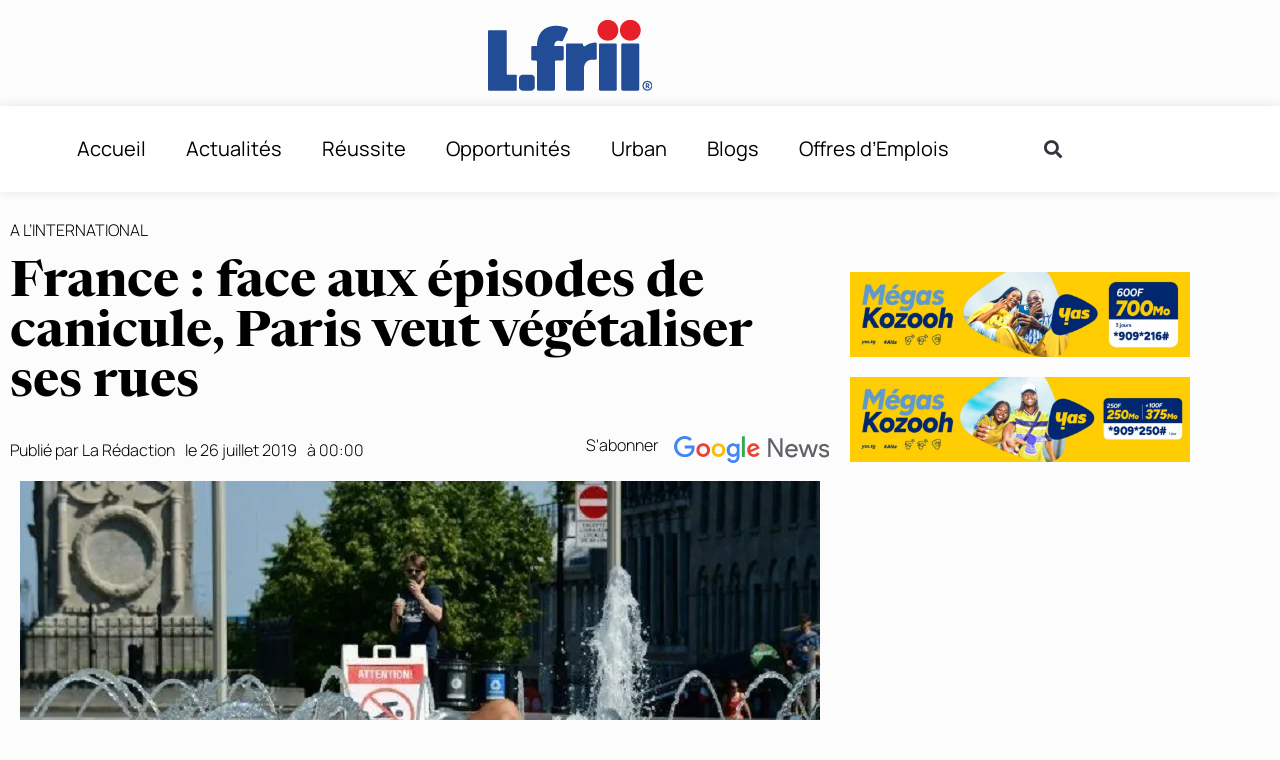

--- FILE ---
content_type: text/html; charset=UTF-8
request_url: https://l-frii.com/france-face-aux-episodes-de-canicule-paris-veut-vegetaliser-ses-rues/
body_size: 23592
content:
<!doctype html>
<html lang="fr-FR">
<head>
	<meta charset="UTF-8">
	<meta name="viewport" content="width=device-width, initial-scale=1">
	<link rel="profile" href="https://gmpg.org/xfn/11">
	<meta name='robots' content='index, follow, max-image-preview:large, max-snippet:-1, max-video-preview:-1' />

	<!-- This site is optimized with the Yoast SEO plugin v26.7 - https://yoast.com/wordpress/plugins/seo/ -->
	<title>France : face aux épisodes de canicule, Paris veut végétaliser ses rues - L-FRII</title>
<link data-rocket-prefetch href="https://z.cdn.ftd.agency" rel="dns-prefetch">
<link data-rocket-prefetch href="https://matomo.l-frii.com" rel="dns-prefetch">
<link data-rocket-prefetch href="https://cdn.ftd.agency" rel="dns-prefetch">
<link data-rocket-prefetch href="https://c0.wp.com" rel="dns-prefetch">
<link data-rocket-prefetch href="https://wp.me" rel="dns-prefetch">
<link data-rocket-prefetch href="https://cdn.onesignal.com" rel="dns-prefetch">
<link data-rocket-prefetch href="https://i0.wp.com" rel="dns-prefetch">
<link data-rocket-prefetch href="https://geo.dailymotion.com" rel="dns-prefetch">
<link data-rocket-prefetch href="https://stats.wp.com" rel="dns-prefetch">
<link data-rocket-prefetch href="https://static1.dmcdn.net" rel="dns-prefetch"><link rel="preload" data-rocket-preload as="image" href="https://i0.wp.com/l-frii.com/wp-content/uploads/2021/02/Canicule-plusieurs-morts-recenses-en-France.jpeg?fit=800%2C400&#038;ssl=1" imagesrcset="https://i0.wp.com/l-frii.com/wp-content/uploads/2021/02/Canicule-plusieurs-morts-recenses-en-France.jpeg?w=800&amp;ssl=1 800w, https://i0.wp.com/l-frii.com/wp-content/uploads/2021/02/Canicule-plusieurs-morts-recenses-en-France.jpeg?resize=300%2C150&amp;ssl=1 300w, https://i0.wp.com/l-frii.com/wp-content/uploads/2021/02/Canicule-plusieurs-morts-recenses-en-France.jpeg?resize=770%2C385&amp;ssl=1 770w, https://i0.wp.com/l-frii.com/wp-content/uploads/2021/02/Canicule-plusieurs-morts-recenses-en-France.jpeg?resize=500%2C250&amp;ssl=1 500w, https://i0.wp.com/l-frii.com/wp-content/uploads/2021/02/Canicule-plusieurs-morts-recenses-en-France.jpeg?resize=585%2C293&amp;ssl=1 585w, https://i0.wp.com/l-frii.com/wp-content/uploads/2021/02/Canicule-plusieurs-morts-recenses-en-France.jpeg?resize=293%2C147&amp;ssl=1 293w" imagesizes="(max-width: 800px) 100vw, 800px" fetchpriority="high">
	<link rel="canonical" href="https://l-frii.com/france-face-aux-episodes-de-canicule-paris-veut-vegetaliser-ses-rues/" />
	<meta property="og:locale" content="fr_FR" />
	<meta property="og:type" content="article" />
	<meta property="og:title" content="France : face aux épisodes de canicule, Paris veut végétaliser ses rues - L-FRII" />
	<meta property="og:description" content="Face à l’augmentation incessante de la chaleur ces derniers temps en France, Paris veut végétaliser ses rues afin de rafraîchir l’air ambiant. À cet effet, des arbres seront plantés sur des espaces favorables et au besoin débétonner le sous-sol. Lire aussi : Togo : la GFA-Consulting Group recrute (26 juillet 2019) Depuis le début de la [&hellip;]" />
	<meta property="og:url" content="https://l-frii.com/france-face-aux-episodes-de-canicule-paris-veut-vegetaliser-ses-rues/" />
	<meta property="og:site_name" content="L-FRII" />
	<meta property="article:publisher" content="https://www.facebook.com/LfriiMedia" />
	<meta property="article:published_time" content="2019-07-25T22:00:00+00:00" />
	<meta property="og:image" content="https://i0.wp.com/l-frii.com/wp-content/uploads/2021/02/Canicule-plusieurs-morts-recenses-en-France.jpeg?fit=800%2C400&ssl=1" />
	<meta property="og:image:width" content="800" />
	<meta property="og:image:height" content="400" />
	<meta property="og:image:type" content="image/jpeg" />
	<meta name="author" content="La Rédaction" />
	<meta name="twitter:card" content="summary_large_image" />
	<meta name="twitter:creator" content="@LfriiMedia" />
	<meta name="twitter:site" content="@LfriiMedia" />
	<meta name="twitter:label1" content="Écrit par" />
	<meta name="twitter:data1" content="La Rédaction" />
	<meta name="twitter:label2" content="Durée de lecture estimée" />
	<meta name="twitter:data2" content="2 minutes" />
	<script type="application/ld+json" class="yoast-schema-graph">{"@context":"https://schema.org","@graph":[{"@type":"Article","@id":"https://l-frii.com/france-face-aux-episodes-de-canicule-paris-veut-vegetaliser-ses-rues/#article","isPartOf":{"@id":"https://l-frii.com/france-face-aux-episodes-de-canicule-paris-veut-vegetaliser-ses-rues/"},"author":{"name":"La Rédaction","@id":"https://l-frii.com/#/schema/person/6e658743821a1b5cbd916d6d9a99f73c"},"headline":"France : face aux épisodes de canicule, Paris veut végétaliser ses rues","datePublished":"2019-07-25T22:00:00+00:00","mainEntityOfPage":{"@id":"https://l-frii.com/france-face-aux-episodes-de-canicule-paris-veut-vegetaliser-ses-rues/"},"wordCount":398,"commentCount":0,"publisher":{"@id":"https://l-frii.com/#organization"},"image":{"@id":"https://l-frii.com/france-face-aux-episodes-de-canicule-paris-veut-vegetaliser-ses-rues/#primaryimage"},"thumbnailUrl":"https://i0.wp.com/l-frii.com/wp-content/uploads/2021/02/Canicule-plusieurs-morts-recenses-en-France.jpeg?fit=800%2C400&ssl=1","keywords":["canicule","chaleur","Fance","Paris","Vague de chaleur"],"articleSection":["A L’INTERNATIONAL"],"inLanguage":"fr-FR"},{"@type":"WebPage","@id":"https://l-frii.com/france-face-aux-episodes-de-canicule-paris-veut-vegetaliser-ses-rues/","url":"https://l-frii.com/france-face-aux-episodes-de-canicule-paris-veut-vegetaliser-ses-rues/","name":"France : face aux épisodes de canicule, Paris veut végétaliser ses rues - L-FRII","isPartOf":{"@id":"https://l-frii.com/#website"},"primaryImageOfPage":{"@id":"https://l-frii.com/france-face-aux-episodes-de-canicule-paris-veut-vegetaliser-ses-rues/#primaryimage"},"image":{"@id":"https://l-frii.com/france-face-aux-episodes-de-canicule-paris-veut-vegetaliser-ses-rues/#primaryimage"},"thumbnailUrl":"https://i0.wp.com/l-frii.com/wp-content/uploads/2021/02/Canicule-plusieurs-morts-recenses-en-France.jpeg?fit=800%2C400&ssl=1","datePublished":"2019-07-25T22:00:00+00:00","breadcrumb":{"@id":"https://l-frii.com/france-face-aux-episodes-de-canicule-paris-veut-vegetaliser-ses-rues/#breadcrumb"},"inLanguage":"fr-FR","potentialAction":[{"@type":"ReadAction","target":["https://l-frii.com/france-face-aux-episodes-de-canicule-paris-veut-vegetaliser-ses-rues/"]}]},{"@type":"ImageObject","inLanguage":"fr-FR","@id":"https://l-frii.com/france-face-aux-episodes-de-canicule-paris-veut-vegetaliser-ses-rues/#primaryimage","url":"https://i0.wp.com/l-frii.com/wp-content/uploads/2021/02/Canicule-plusieurs-morts-recenses-en-France.jpeg?fit=800%2C400&ssl=1","contentUrl":"https://i0.wp.com/l-frii.com/wp-content/uploads/2021/02/Canicule-plusieurs-morts-recenses-en-France.jpeg?fit=800%2C400&ssl=1","width":800,"height":400},{"@type":"BreadcrumbList","@id":"https://l-frii.com/france-face-aux-episodes-de-canicule-paris-veut-vegetaliser-ses-rues/#breadcrumb","itemListElement":[{"@type":"ListItem","position":1,"name":"Accueil","item":"https://l-frii.com/"},{"@type":"ListItem","position":2,"name":"France : face aux épisodes de canicule, Paris veut végétaliser ses rues"}]},{"@type":"WebSite","@id":"https://l-frii.com/#website","url":"https://l-frii.com/","name":"L-FRII","description":"Le Média du Jeune Africain","publisher":{"@id":"https://l-frii.com/#organization"},"potentialAction":[{"@type":"SearchAction","target":{"@type":"EntryPoint","urlTemplate":"https://l-frii.com/?s={search_term_string}"},"query-input":{"@type":"PropertyValueSpecification","valueRequired":true,"valueName":"search_term_string"}}],"inLanguage":"fr-FR"},{"@type":"Organization","@id":"https://l-frii.com/#organization","name":"L-FRII","url":"https://l-frii.com/","logo":{"@type":"ImageObject","inLanguage":"fr-FR","@id":"https://l-frii.com/#/schema/logo/image/","url":"https://i0.wp.com/l-frii.com/wp-content/uploads/2022/01/Logo-LFRII-fond-blanc.png?fit=164%2C86&ssl=1","contentUrl":"https://i0.wp.com/l-frii.com/wp-content/uploads/2022/01/Logo-LFRII-fond-blanc.png?fit=164%2C86&ssl=1","width":164,"height":86,"caption":"L-FRII"},"image":{"@id":"https://l-frii.com/#/schema/logo/image/"},"sameAs":["https://www.facebook.com/LfriiMedia","https://x.com/LfriiMedia"]},{"@type":"Person","@id":"https://l-frii.com/#/schema/person/6e658743821a1b5cbd916d6d9a99f73c","name":"La Rédaction","image":{"@type":"ImageObject","inLanguage":"fr-FR","@id":"https://l-frii.com/#/schema/person/image/","url":"https://secure.gravatar.com/avatar/3c6579e1ca112598ac13234fa0f350c0cda276083dc52abfe0ecbd67b6e1e9fe?s=96&d=mm&r=g","contentUrl":"https://secure.gravatar.com/avatar/3c6579e1ca112598ac13234fa0f350c0cda276083dc52abfe0ecbd67b6e1e9fe?s=96&d=mm&r=g","caption":"La Rédaction"},"sameAs":["https://l-frii.com"]}]}</script>
	<!-- / Yoast SEO plugin. -->


<link rel='dns-prefetch' href='//stats.wp.com' />
<link rel='preconnect' href='//i0.wp.com' />
<link rel='preconnect' href='//c0.wp.com' />
<link rel="alternate" type="application/rss+xml" title="L-FRII &raquo; Flux" href="https://l-frii.com/feed/" />
<link rel="alternate" title="oEmbed (JSON)" type="application/json+oembed" href="https://l-frii.com/wp-json/oembed/1.0/embed?url=https%3A%2F%2Fl-frii.com%2Ffrance-face-aux-episodes-de-canicule-paris-veut-vegetaliser-ses-rues%2F" />
<link rel="alternate" title="oEmbed (XML)" type="text/xml+oembed" href="https://l-frii.com/wp-json/oembed/1.0/embed?url=https%3A%2F%2Fl-frii.com%2Ffrance-face-aux-episodes-de-canicule-paris-veut-vegetaliser-ses-rues%2F&#038;format=xml" />
<!-- l-frii.com is managing ads with Advanced Ads 2.0.16 – https://wpadvancedads.com/ --><!--noptimize--><script id="advads-ready">
			window.advanced_ads_ready=function(e,a){a=a||"complete";var d=function(e){return"interactive"===a?"loading"!==e:"complete"===e};d(document.readyState)?e():document.addEventListener("readystatechange",(function(a){d(a.target.readyState)&&e()}),{once:"interactive"===a})},window.advanced_ads_ready_queue=window.advanced_ads_ready_queue||[];		</script>
		<!--/noptimize--><style id='wp-img-auto-sizes-contain-inline-css'>
img:is([sizes=auto i],[sizes^="auto," i]){contain-intrinsic-size:3000px 1500px}
/*# sourceURL=wp-img-auto-sizes-contain-inline-css */
</style>
<link data-minify="1" rel='stylesheet' id='dce-animations-css' href='https://l-frii.com/wp-content/cache/min/1/wp-content/plugins/dynamic-content-for-elementor/assets/css/animations.css?ver=1768076451' media='all' />
<style id='wp-emoji-styles-inline-css'>

	img.wp-smiley, img.emoji {
		display: inline !important;
		border: none !important;
		box-shadow: none !important;
		height: 1em !important;
		width: 1em !important;
		margin: 0 0.07em !important;
		vertical-align: -0.1em !important;
		background: none !important;
		padding: 0 !important;
	}
/*# sourceURL=wp-emoji-styles-inline-css */
</style>
<link data-minify="1" rel='stylesheet' id='wp-block-library-css' href='https://l-frii.com/wp-content/cache/min/1/c/6.9/wp-includes/css/dist/block-library/style.min.css?ver=1768076451' media='all' />
<link data-minify="1" rel='stylesheet' id='mediaelement-css' href='https://l-frii.com/wp-content/cache/min/1/c/6.9/wp-includes/js/mediaelement/mediaelementplayer-legacy.min.css?ver=1768076452' media='all' />
<link data-minify="1" rel='stylesheet' id='wp-mediaelement-css' href='https://l-frii.com/wp-content/cache/min/1/c/6.9/wp-includes/js/mediaelement/wp-mediaelement.min.css?ver=1768076452' media='all' />
<style id='jetpack-sharing-buttons-style-inline-css'>
.jetpack-sharing-buttons__services-list{display:flex;flex-direction:row;flex-wrap:wrap;gap:0;list-style-type:none;margin:5px;padding:0}.jetpack-sharing-buttons__services-list.has-small-icon-size{font-size:12px}.jetpack-sharing-buttons__services-list.has-normal-icon-size{font-size:16px}.jetpack-sharing-buttons__services-list.has-large-icon-size{font-size:24px}.jetpack-sharing-buttons__services-list.has-huge-icon-size{font-size:36px}@media print{.jetpack-sharing-buttons__services-list{display:none!important}}.editor-styles-wrapper .wp-block-jetpack-sharing-buttons{gap:0;padding-inline-start:0}ul.jetpack-sharing-buttons__services-list.has-background{padding:1.25em 2.375em}
/*# sourceURL=https://l-frii.com/wp-content/plugins/jetpack/_inc/blocks/sharing-buttons/view.css */
</style>
<style id='global-styles-inline-css'>
:root{--wp--preset--aspect-ratio--square: 1;--wp--preset--aspect-ratio--4-3: 4/3;--wp--preset--aspect-ratio--3-4: 3/4;--wp--preset--aspect-ratio--3-2: 3/2;--wp--preset--aspect-ratio--2-3: 2/3;--wp--preset--aspect-ratio--16-9: 16/9;--wp--preset--aspect-ratio--9-16: 9/16;--wp--preset--color--black: #000000;--wp--preset--color--cyan-bluish-gray: #abb8c3;--wp--preset--color--white: #ffffff;--wp--preset--color--pale-pink: #f78da7;--wp--preset--color--vivid-red: #cf2e2e;--wp--preset--color--luminous-vivid-orange: #ff6900;--wp--preset--color--luminous-vivid-amber: #fcb900;--wp--preset--color--light-green-cyan: #7bdcb5;--wp--preset--color--vivid-green-cyan: #00d084;--wp--preset--color--pale-cyan-blue: #8ed1fc;--wp--preset--color--vivid-cyan-blue: #0693e3;--wp--preset--color--vivid-purple: #9b51e0;--wp--preset--gradient--vivid-cyan-blue-to-vivid-purple: linear-gradient(135deg,rgb(6,147,227) 0%,rgb(155,81,224) 100%);--wp--preset--gradient--light-green-cyan-to-vivid-green-cyan: linear-gradient(135deg,rgb(122,220,180) 0%,rgb(0,208,130) 100%);--wp--preset--gradient--luminous-vivid-amber-to-luminous-vivid-orange: linear-gradient(135deg,rgb(252,185,0) 0%,rgb(255,105,0) 100%);--wp--preset--gradient--luminous-vivid-orange-to-vivid-red: linear-gradient(135deg,rgb(255,105,0) 0%,rgb(207,46,46) 100%);--wp--preset--gradient--very-light-gray-to-cyan-bluish-gray: linear-gradient(135deg,rgb(238,238,238) 0%,rgb(169,184,195) 100%);--wp--preset--gradient--cool-to-warm-spectrum: linear-gradient(135deg,rgb(74,234,220) 0%,rgb(151,120,209) 20%,rgb(207,42,186) 40%,rgb(238,44,130) 60%,rgb(251,105,98) 80%,rgb(254,248,76) 100%);--wp--preset--gradient--blush-light-purple: linear-gradient(135deg,rgb(255,206,236) 0%,rgb(152,150,240) 100%);--wp--preset--gradient--blush-bordeaux: linear-gradient(135deg,rgb(254,205,165) 0%,rgb(254,45,45) 50%,rgb(107,0,62) 100%);--wp--preset--gradient--luminous-dusk: linear-gradient(135deg,rgb(255,203,112) 0%,rgb(199,81,192) 50%,rgb(65,88,208) 100%);--wp--preset--gradient--pale-ocean: linear-gradient(135deg,rgb(255,245,203) 0%,rgb(182,227,212) 50%,rgb(51,167,181) 100%);--wp--preset--gradient--electric-grass: linear-gradient(135deg,rgb(202,248,128) 0%,rgb(113,206,126) 100%);--wp--preset--gradient--midnight: linear-gradient(135deg,rgb(2,3,129) 0%,rgb(40,116,252) 100%);--wp--preset--font-size--small: 13px;--wp--preset--font-size--medium: 20px;--wp--preset--font-size--large: 36px;--wp--preset--font-size--x-large: 42px;--wp--preset--spacing--20: 0.44rem;--wp--preset--spacing--30: 0.67rem;--wp--preset--spacing--40: 1rem;--wp--preset--spacing--50: 1.5rem;--wp--preset--spacing--60: 2.25rem;--wp--preset--spacing--70: 3.38rem;--wp--preset--spacing--80: 5.06rem;--wp--preset--shadow--natural: 6px 6px 9px rgba(0, 0, 0, 0.2);--wp--preset--shadow--deep: 12px 12px 50px rgba(0, 0, 0, 0.4);--wp--preset--shadow--sharp: 6px 6px 0px rgba(0, 0, 0, 0.2);--wp--preset--shadow--outlined: 6px 6px 0px -3px rgb(255, 255, 255), 6px 6px rgb(0, 0, 0);--wp--preset--shadow--crisp: 6px 6px 0px rgb(0, 0, 0);}:root { --wp--style--global--content-size: 800px;--wp--style--global--wide-size: 1200px; }:where(body) { margin: 0; }.wp-site-blocks > .alignleft { float: left; margin-right: 2em; }.wp-site-blocks > .alignright { float: right; margin-left: 2em; }.wp-site-blocks > .aligncenter { justify-content: center; margin-left: auto; margin-right: auto; }:where(.wp-site-blocks) > * { margin-block-start: 24px; margin-block-end: 0; }:where(.wp-site-blocks) > :first-child { margin-block-start: 0; }:where(.wp-site-blocks) > :last-child { margin-block-end: 0; }:root { --wp--style--block-gap: 24px; }:root :where(.is-layout-flow) > :first-child{margin-block-start: 0;}:root :where(.is-layout-flow) > :last-child{margin-block-end: 0;}:root :where(.is-layout-flow) > *{margin-block-start: 24px;margin-block-end: 0;}:root :where(.is-layout-constrained) > :first-child{margin-block-start: 0;}:root :where(.is-layout-constrained) > :last-child{margin-block-end: 0;}:root :where(.is-layout-constrained) > *{margin-block-start: 24px;margin-block-end: 0;}:root :where(.is-layout-flex){gap: 24px;}:root :where(.is-layout-grid){gap: 24px;}.is-layout-flow > .alignleft{float: left;margin-inline-start: 0;margin-inline-end: 2em;}.is-layout-flow > .alignright{float: right;margin-inline-start: 2em;margin-inline-end: 0;}.is-layout-flow > .aligncenter{margin-left: auto !important;margin-right: auto !important;}.is-layout-constrained > .alignleft{float: left;margin-inline-start: 0;margin-inline-end: 2em;}.is-layout-constrained > .alignright{float: right;margin-inline-start: 2em;margin-inline-end: 0;}.is-layout-constrained > .aligncenter{margin-left: auto !important;margin-right: auto !important;}.is-layout-constrained > :where(:not(.alignleft):not(.alignright):not(.alignfull)){max-width: var(--wp--style--global--content-size);margin-left: auto !important;margin-right: auto !important;}.is-layout-constrained > .alignwide{max-width: var(--wp--style--global--wide-size);}body .is-layout-flex{display: flex;}.is-layout-flex{flex-wrap: wrap;align-items: center;}.is-layout-flex > :is(*, div){margin: 0;}body .is-layout-grid{display: grid;}.is-layout-grid > :is(*, div){margin: 0;}body{padding-top: 0px;padding-right: 0px;padding-bottom: 0px;padding-left: 0px;}a:where(:not(.wp-element-button)){text-decoration: underline;}:root :where(.wp-element-button, .wp-block-button__link){background-color: #32373c;border-width: 0;color: #fff;font-family: inherit;font-size: inherit;font-style: inherit;font-weight: inherit;letter-spacing: inherit;line-height: inherit;padding-top: calc(0.667em + 2px);padding-right: calc(1.333em + 2px);padding-bottom: calc(0.667em + 2px);padding-left: calc(1.333em + 2px);text-decoration: none;text-transform: inherit;}.has-black-color{color: var(--wp--preset--color--black) !important;}.has-cyan-bluish-gray-color{color: var(--wp--preset--color--cyan-bluish-gray) !important;}.has-white-color{color: var(--wp--preset--color--white) !important;}.has-pale-pink-color{color: var(--wp--preset--color--pale-pink) !important;}.has-vivid-red-color{color: var(--wp--preset--color--vivid-red) !important;}.has-luminous-vivid-orange-color{color: var(--wp--preset--color--luminous-vivid-orange) !important;}.has-luminous-vivid-amber-color{color: var(--wp--preset--color--luminous-vivid-amber) !important;}.has-light-green-cyan-color{color: var(--wp--preset--color--light-green-cyan) !important;}.has-vivid-green-cyan-color{color: var(--wp--preset--color--vivid-green-cyan) !important;}.has-pale-cyan-blue-color{color: var(--wp--preset--color--pale-cyan-blue) !important;}.has-vivid-cyan-blue-color{color: var(--wp--preset--color--vivid-cyan-blue) !important;}.has-vivid-purple-color{color: var(--wp--preset--color--vivid-purple) !important;}.has-black-background-color{background-color: var(--wp--preset--color--black) !important;}.has-cyan-bluish-gray-background-color{background-color: var(--wp--preset--color--cyan-bluish-gray) !important;}.has-white-background-color{background-color: var(--wp--preset--color--white) !important;}.has-pale-pink-background-color{background-color: var(--wp--preset--color--pale-pink) !important;}.has-vivid-red-background-color{background-color: var(--wp--preset--color--vivid-red) !important;}.has-luminous-vivid-orange-background-color{background-color: var(--wp--preset--color--luminous-vivid-orange) !important;}.has-luminous-vivid-amber-background-color{background-color: var(--wp--preset--color--luminous-vivid-amber) !important;}.has-light-green-cyan-background-color{background-color: var(--wp--preset--color--light-green-cyan) !important;}.has-vivid-green-cyan-background-color{background-color: var(--wp--preset--color--vivid-green-cyan) !important;}.has-pale-cyan-blue-background-color{background-color: var(--wp--preset--color--pale-cyan-blue) !important;}.has-vivid-cyan-blue-background-color{background-color: var(--wp--preset--color--vivid-cyan-blue) !important;}.has-vivid-purple-background-color{background-color: var(--wp--preset--color--vivid-purple) !important;}.has-black-border-color{border-color: var(--wp--preset--color--black) !important;}.has-cyan-bluish-gray-border-color{border-color: var(--wp--preset--color--cyan-bluish-gray) !important;}.has-white-border-color{border-color: var(--wp--preset--color--white) !important;}.has-pale-pink-border-color{border-color: var(--wp--preset--color--pale-pink) !important;}.has-vivid-red-border-color{border-color: var(--wp--preset--color--vivid-red) !important;}.has-luminous-vivid-orange-border-color{border-color: var(--wp--preset--color--luminous-vivid-orange) !important;}.has-luminous-vivid-amber-border-color{border-color: var(--wp--preset--color--luminous-vivid-amber) !important;}.has-light-green-cyan-border-color{border-color: var(--wp--preset--color--light-green-cyan) !important;}.has-vivid-green-cyan-border-color{border-color: var(--wp--preset--color--vivid-green-cyan) !important;}.has-pale-cyan-blue-border-color{border-color: var(--wp--preset--color--pale-cyan-blue) !important;}.has-vivid-cyan-blue-border-color{border-color: var(--wp--preset--color--vivid-cyan-blue) !important;}.has-vivid-purple-border-color{border-color: var(--wp--preset--color--vivid-purple) !important;}.has-vivid-cyan-blue-to-vivid-purple-gradient-background{background: var(--wp--preset--gradient--vivid-cyan-blue-to-vivid-purple) !important;}.has-light-green-cyan-to-vivid-green-cyan-gradient-background{background: var(--wp--preset--gradient--light-green-cyan-to-vivid-green-cyan) !important;}.has-luminous-vivid-amber-to-luminous-vivid-orange-gradient-background{background: var(--wp--preset--gradient--luminous-vivid-amber-to-luminous-vivid-orange) !important;}.has-luminous-vivid-orange-to-vivid-red-gradient-background{background: var(--wp--preset--gradient--luminous-vivid-orange-to-vivid-red) !important;}.has-very-light-gray-to-cyan-bluish-gray-gradient-background{background: var(--wp--preset--gradient--very-light-gray-to-cyan-bluish-gray) !important;}.has-cool-to-warm-spectrum-gradient-background{background: var(--wp--preset--gradient--cool-to-warm-spectrum) !important;}.has-blush-light-purple-gradient-background{background: var(--wp--preset--gradient--blush-light-purple) !important;}.has-blush-bordeaux-gradient-background{background: var(--wp--preset--gradient--blush-bordeaux) !important;}.has-luminous-dusk-gradient-background{background: var(--wp--preset--gradient--luminous-dusk) !important;}.has-pale-ocean-gradient-background{background: var(--wp--preset--gradient--pale-ocean) !important;}.has-electric-grass-gradient-background{background: var(--wp--preset--gradient--electric-grass) !important;}.has-midnight-gradient-background{background: var(--wp--preset--gradient--midnight) !important;}.has-small-font-size{font-size: var(--wp--preset--font-size--small) !important;}.has-medium-font-size{font-size: var(--wp--preset--font-size--medium) !important;}.has-large-font-size{font-size: var(--wp--preset--font-size--large) !important;}.has-x-large-font-size{font-size: var(--wp--preset--font-size--x-large) !important;}
:root :where(.wp-block-pullquote){font-size: 1.5em;line-height: 1.6;}
/*# sourceURL=global-styles-inline-css */
</style>
<link rel='stylesheet' id='dce-style-css' href='https://l-frii.com/wp-content/plugins/dynamic-content-for-elementor/assets/css/style.min.css?ver=3.3.24' media='all' />
<link rel='stylesheet' id='dce-pageScroll-css' href='https://l-frii.com/wp-content/plugins/dynamic-content-for-elementor/assets/css/page-scroll.min.css?ver=3.3.24' media='all' />
<link data-minify="1" rel='stylesheet' id='hello-elementor-css' href='https://l-frii.com/wp-content/cache/min/1/wp-content/themes/hello-elementor/assets/css/reset.css?ver=1768076452' media='all' />
<link data-minify="1" rel='stylesheet' id='hello-elementor-theme-style-css' href='https://l-frii.com/wp-content/cache/min/1/wp-content/themes/hello-elementor/assets/css/theme.css?ver=1768076452' media='all' />
<link data-minify="1" rel='stylesheet' id='hello-elementor-header-footer-css' href='https://l-frii.com/wp-content/cache/min/1/wp-content/themes/hello-elementor/assets/css/header-footer.css?ver=1768076452' media='all' />
<link rel='stylesheet' id='elementor-frontend-css' href='https://l-frii.com/wp-content/plugins/elementor/assets/css/frontend.min.css?ver=3.34.1' media='all' />
<link rel='stylesheet' id='widget-image-css' href='https://l-frii.com/wp-content/plugins/elementor/assets/css/widget-image.min.css?ver=3.34.1' media='all' />
<link rel='stylesheet' id='widget-nav-menu-css' href='https://l-frii.com/wp-content/plugins/elementor-pro/assets/css/widget-nav-menu.min.css?ver=3.29.2' media='all' />
<link rel='stylesheet' id='widget-search-form-css' href='https://l-frii.com/wp-content/plugins/elementor-pro/assets/css/widget-search-form.min.css?ver=3.29.2' media='all' />
<link rel='stylesheet' id='elementor-icons-shared-0-css' href='https://l-frii.com/wp-content/plugins/elementor/assets/lib/font-awesome/css/fontawesome.min.css?ver=5.15.3' media='all' />
<link data-minify="1" rel='stylesheet' id='elementor-icons-fa-solid-css' href='https://l-frii.com/wp-content/cache/min/1/wp-content/plugins/elementor/assets/lib/font-awesome/css/solid.min.css?ver=1768076452' media='all' />
<link rel='stylesheet' id='e-sticky-css' href='https://l-frii.com/wp-content/plugins/elementor-pro/assets/css/modules/sticky.min.css?ver=3.29.2' media='all' />
<link rel='stylesheet' id='e-motion-fx-css' href='https://l-frii.com/wp-content/plugins/elementor-pro/assets/css/modules/motion-fx.min.css?ver=3.29.2' media='all' />
<link rel='stylesheet' id='e-animation-shrink-css' href='https://l-frii.com/wp-content/plugins/elementor/assets/lib/animations/styles/e-animation-shrink.min.css?ver=3.34.1' media='all' />
<link rel='stylesheet' id='widget-icon-list-css' href='https://l-frii.com/wp-content/plugins/elementor/assets/css/widget-icon-list.min.css?ver=3.34.1' media='all' />
<link rel='stylesheet' id='widget-heading-css' href='https://l-frii.com/wp-content/plugins/elementor/assets/css/widget-heading.min.css?ver=3.34.1' media='all' />
<link rel='stylesheet' id='widget-divider-css' href='https://l-frii.com/wp-content/plugins/elementor/assets/css/widget-divider.min.css?ver=3.34.1' media='all' />
<link rel='stylesheet' id='widget-post-info-css' href='https://l-frii.com/wp-content/plugins/elementor-pro/assets/css/widget-post-info.min.css?ver=3.29.2' media='all' />
<link data-minify="1" rel='stylesheet' id='elementor-icons-fa-regular-css' href='https://l-frii.com/wp-content/cache/min/1/wp-content/plugins/elementor/assets/lib/font-awesome/css/regular.min.css?ver=1768076452' media='all' />
<link rel='stylesheet' id='widget-image-box-css' href='https://l-frii.com/wp-content/plugins/elementor/assets/css/widget-image-box.min.css?ver=3.34.1' media='all' />
<link rel='stylesheet' id='widget-share-buttons-css' href='https://l-frii.com/wp-content/plugins/elementor-pro/assets/css/widget-share-buttons.min.css?ver=3.29.2' media='all' />
<link rel='stylesheet' id='e-apple-webkit-css' href='https://l-frii.com/wp-content/plugins/elementor/assets/css/conditionals/apple-webkit.min.css?ver=3.34.1' media='all' />
<link data-minify="1" rel='stylesheet' id='elementor-icons-fa-brands-css' href='https://l-frii.com/wp-content/cache/min/1/wp-content/plugins/elementor/assets/lib/font-awesome/css/brands.min.css?ver=1768076452' media='all' />
<link rel='stylesheet' id='widget-spacer-css' href='https://l-frii.com/wp-content/plugins/elementor/assets/css/widget-spacer.min.css?ver=3.34.1' media='all' />
<link rel='stylesheet' id='dce-dynamic-posts-css' href='https://l-frii.com/wp-content/plugins/dynamic-content-for-elementor/assets/css/dynamic-posts.min.css?ver=3.3.24' media='all' />
<link rel='stylesheet' id='dce-dynamicPosts-grid-css' href='https://l-frii.com/wp-content/plugins/dynamic-content-for-elementor/assets/css/dynamic-posts-skin-grid.min.css?ver=3.3.24' media='all' />
<link data-minify="1" rel='stylesheet' id='elementor-icons-css' href='https://l-frii.com/wp-content/cache/min/1/wp-content/plugins/elementor/assets/lib/eicons/css/elementor-icons.min.css?ver=1768076452' media='all' />
<link rel='stylesheet' id='elementor-post-426399-css' href='https://l-frii.com/wp-content/uploads/elementor/css/post-426399.css?ver=1768076439' media='all' />
<link data-minify="1" rel='stylesheet' id='dashicons-css' href='https://l-frii.com/wp-content/cache/min/1/c/6.9/wp-includes/css/dashicons.min.css?ver=1768076453' media='all' />
<link rel='stylesheet' id='elementor-post-426392-css' href='https://l-frii.com/wp-content/uploads/elementor/css/post-426392.css?ver=1768076439' media='all' />
<link rel='stylesheet' id='elementor-post-426382-css' href='https://l-frii.com/wp-content/uploads/elementor/css/post-426382.css?ver=1768076439' media='all' />
<link rel='stylesheet' id='elementor-post-426386-css' href='https://l-frii.com/wp-content/uploads/elementor/css/post-426386.css?ver=1768076439' media='all' />
<link rel='stylesheet' id='hello-elementor-child-style-css' href='https://l-frii.com/wp-content/themes/hello-theme-child-master/style.css?ver=1.0.0' media='all' />
<link data-minify="1" rel='stylesheet' id='ekit-widget-styles-css' href='https://l-frii.com/wp-content/cache/min/1/wp-content/plugins/elementskit-lite/widgets/init/assets/css/widget-styles.css?ver=1768076453' media='all' />
<link data-minify="1" rel='stylesheet' id='ekit-responsive-css' href='https://l-frii.com/wp-content/cache/min/1/wp-content/plugins/elementskit-lite/widgets/init/assets/css/responsive.css?ver=1768076453' media='all' />
<link data-minify="1" rel='stylesheet' id='elementor-gf-local-manrope-css' href='https://l-frii.com/wp-content/cache/min/1/wp-content/uploads/elementor/google-fonts/css/manrope.css?ver=1768076453' media='all' />
<link data-minify="1" rel='stylesheet' id='elementor-gf-local-roboto-css' href='https://l-frii.com/wp-content/cache/min/1/wp-content/uploads/elementor/google-fonts/css/roboto.css?ver=1768076453' media='all' />
<link data-minify="1" rel='stylesheet' id='elementor-gf-local-newsreader-css' href='https://l-frii.com/wp-content/cache/min/1/wp-content/uploads/elementor/google-fonts/css/newsreader.css?ver=1768076453' media='all' />
<link data-minify="1" rel='stylesheet' id='elementor-gf-local-lustria-css' href='https://l-frii.com/wp-content/cache/min/1/wp-content/uploads/elementor/google-fonts/css/lustria.css?ver=1768076453' media='all' />
<link data-minify="1" rel='stylesheet' id='elementor-gf-local-karla-css' href='https://l-frii.com/wp-content/cache/min/1/wp-content/uploads/elementor/google-fonts/css/karla.css?ver=1768076453' media='all' />
<link data-minify="1" rel='stylesheet' id='elementor-gf-local-poppins-css' href='https://l-frii.com/wp-content/cache/min/1/wp-content/uploads/elementor/google-fonts/css/poppins.css?ver=1768076453' media='all' />
<script src="https://c0.wp.com/c/6.9/wp-includes/js/jquery/jquery.min.js" id="jquery-core-js" data-rocket-defer defer></script>
<script src="https://c0.wp.com/c/6.9/wp-includes/js/jquery/jquery-migrate.min.js" id="jquery-migrate-js" data-rocket-defer defer></script>
<link rel="https://api.w.org/" href="https://l-frii.com/wp-json/" /><link rel="alternate" title="JSON" type="application/json" href="https://l-frii.com/wp-json/wp/v2/posts/81829" /><link rel="EditURI" type="application/rsd+xml" title="RSD" href="https://l-frii.com/xmlrpc.php?rsd" />
<meta name="generator" content="WordPress 6.9" />
<link rel='shortlink' href='https://wp.me/pa2mTI-lhP' />
  <script src="https://cdn.onesignal.com/sdks/web/v16/OneSignalSDK.page.js" defer></script>
  <script>
          window.OneSignalDeferred = window.OneSignalDeferred || [];
          OneSignalDeferred.push(async function(OneSignal) {
            await OneSignal.init({
              appId: "b1136a4e-5497-4bb9-a3a9-b04cc5903f31",
              serviceWorkerOverrideForTypical: true,
              path: "https://l-frii.com/wp-content/plugins/onesignal-free-web-push-notifications/sdk_files/",
              serviceWorkerParam: { scope: "/wp-content/plugins/onesignal-free-web-push-notifications/sdk_files/push/onesignal/" },
              serviceWorkerPath: "OneSignalSDKWorker.js",
            });
          });

          // Unregister the legacy OneSignal service worker to prevent scope conflicts
          if (navigator.serviceWorker) {
            navigator.serviceWorker.getRegistrations().then((registrations) => {
              // Iterate through all registered service workers
              registrations.forEach((registration) => {
                // Check the script URL to identify the specific service worker
                if (registration.active && registration.active.scriptURL.includes('OneSignalSDKWorker.js.php')) {
                  // Unregister the service worker
                  registration.unregister().then((success) => {
                    if (success) {
                      console.log('OneSignalSW: Successfully unregistered:', registration.active.scriptURL);
                    } else {
                      console.log('OneSignalSW: Failed to unregister:', registration.active.scriptURL);
                    }
                  });
                }
              });
            }).catch((error) => {
              console.error('Error fetching service worker registrations:', error);
            });
        }
        </script>
	<style>img#wpstats{display:none}</style>
		<meta name="generator" content="Elementor 3.34.1; features: additional_custom_breakpoints; settings: css_print_method-external, google_font-enabled, font_display-auto">
			<style>
				.e-con.e-parent:nth-of-type(n+4):not(.e-lazyloaded):not(.e-no-lazyload),
				.e-con.e-parent:nth-of-type(n+4):not(.e-lazyloaded):not(.e-no-lazyload) * {
					background-image: none !important;
				}
				@media screen and (max-height: 1024px) {
					.e-con.e-parent:nth-of-type(n+3):not(.e-lazyloaded):not(.e-no-lazyload),
					.e-con.e-parent:nth-of-type(n+3):not(.e-lazyloaded):not(.e-no-lazyload) * {
						background-image: none !important;
					}
				}
				@media screen and (max-height: 640px) {
					.e-con.e-parent:nth-of-type(n+2):not(.e-lazyloaded):not(.e-no-lazyload),
					.e-con.e-parent:nth-of-type(n+2):not(.e-lazyloaded):not(.e-no-lazyload) * {
						background-image: none !important;
					}
				}
			</style>
			<div id='zone_2013475487'></div>
<script>
    (function(w,d,o,g,r,a,m){
        var cid='zone_2013475487';

        w[r]=w[r]||function(){(w[r+'l']=w[r+'l']||[]).push(arguments)};
        function e(b,w,r){if((w[r+'h']=b.pop())&&!w.ABN){
            var a=d.createElement(o),p=d.getElementsByTagName(o)[0];a.async=1;
            a.src='https://cdn.'+w[r+'h']+'/libs/e.js';a.onerror=function(){e(g,w,r)};
            p.parentNode.insertBefore(a,p)}}e(g,w,r);
        w[r](cid,{id:2013475487,domain:w[r+'h']});

    })(window,document,'script',['ftd.agency'],'ABNS');
</script> <div class="clever-core-ads"></div><link rel="icon" href="https://i0.wp.com/l-frii.com/wp-content/uploads/2021/02/favicon.png?fit=32%2C32&#038;ssl=1" sizes="32x32" />
<link rel="icon" href="https://i0.wp.com/l-frii.com/wp-content/uploads/2021/02/favicon.png?fit=192%2C192&#038;ssl=1" sizes="192x192" />
<link rel="apple-touch-icon" href="https://i0.wp.com/l-frii.com/wp-content/uploads/2021/02/favicon.png?fit=180%2C180&#038;ssl=1" />
<meta name="msapplication-TileImage" content="https://i0.wp.com/l-frii.com/wp-content/uploads/2021/02/favicon.png?fit=270%2C270&#038;ssl=1" />
<style id="rocket-lazyrender-inline-css">[data-wpr-lazyrender] {content-visibility: auto;}</style><meta name="generator" content="WP Rocket 3.20.2" data-wpr-features="wpr_defer_js wpr_preconnect_external_domains wpr_automatic_lazy_rendering wpr_oci wpr_image_dimensions wpr_minify_css wpr_preload_links wpr_desktop" /></head>
<body class="wp-singular post-template-default single single-post postid-81829 single-format-standard wp-custom-logo wp-embed-responsive wp-theme-hello-elementor wp-child-theme-hello-theme-child-master hello-elementor-default elementor-default elementor-kit-426399 aa-prefix-advads- elementor-page-426386">


<a class="skip-link screen-reader-text" href="#content">Aller au contenu</a>

		<div  data-elementor-type="header" data-elementor-id="426392" class="elementor elementor-426392 elementor-location-header" data-elementor-post-type="elementor_library">
					<section  class="elementor-section elementor-top-section elementor-element elementor-element-5b27de10 elementor-hidden-mobile elementor-section-boxed elementor-section-height-default elementor-section-height-default" data-id="5b27de10" data-element_type="section">
						<div  class="elementor-container elementor-column-gap-default">
					<div class="elementor-column elementor-col-33 elementor-top-column elementor-element elementor-element-38786df1" data-id="38786df1" data-element_type="column">
			<div class="elementor-widget-wrap">
							</div>
		</div>
				<div class="elementor-column elementor-col-33 elementor-top-column elementor-element elementor-element-1164867" data-id="1164867" data-element_type="column">
			<div class="elementor-widget-wrap elementor-element-populated">
						<div class="elementor-element elementor-element-27af4a45 elementor-widget elementor-widget-theme-site-logo elementor-widget-image" data-id="27af4a45" data-element_type="widget" data-widget_type="theme-site-logo.default">
				<div class="elementor-widget-container">
											<a href="https://l-frii.com">
			<img width="164" height="86" src="https://i0.wp.com/l-frii.com/wp-content/uploads/2022/01/Logo-LFRII-fond-blanc.png?fit=164%2C86&amp;ssl=1" class="attachment-full size-full wp-image-298985" alt="" srcset="https://i0.wp.com/l-frii.com/wp-content/uploads/2022/01/Logo-LFRII-fond-blanc.png?w=164&amp;ssl=1 164w, https://i0.wp.com/l-frii.com/wp-content/uploads/2022/01/Logo-LFRII-fond-blanc.png?resize=120%2C63&amp;ssl=1 120w" sizes="(max-width: 164px) 100vw, 164px" />				</a>
											</div>
				</div>
					</div>
		</div>
				<div class="elementor-column elementor-col-33 elementor-top-column elementor-element elementor-element-50cae2f5" data-id="50cae2f5" data-element_type="column">
			<div class="elementor-widget-wrap">
							</div>
		</div>
					</div>
		</section>
				<section data-dce-background-color="#FFFFFF" class="elementor-section elementor-top-section elementor-element elementor-element-697eda99 elementor-hidden-mobile elementor-section-boxed elementor-section-height-default elementor-section-height-default" data-id="697eda99" data-element_type="section" id="backtotop" data-settings="{&quot;motion_fx_motion_fx_scrolling&quot;:&quot;yes&quot;,&quot;motion_fx_range&quot;:&quot;page&quot;,&quot;background_background&quot;:&quot;classic&quot;,&quot;sticky&quot;:&quot;top&quot;,&quot;motion_fx_devices&quot;:[&quot;desktop&quot;,&quot;tablet&quot;,&quot;mobile&quot;],&quot;sticky_on&quot;:[&quot;desktop&quot;,&quot;tablet&quot;,&quot;mobile&quot;],&quot;sticky_offset&quot;:0,&quot;sticky_effects_offset&quot;:0,&quot;sticky_anchor_link_offset&quot;:0}">
						<div  class="elementor-container elementor-column-gap-default">
					<div class="elementor-column elementor-col-50 elementor-top-column elementor-element elementor-element-6aecf82" data-id="6aecf82" data-element_type="column">
			<div class="elementor-widget-wrap elementor-element-populated">
						<div class="elementor-element elementor-element-853616a elementor-nav-menu__align-center elementor-nav-menu--dropdown-none elementor-widget elementor-widget-nav-menu" data-id="853616a" data-element_type="widget" data-settings="{&quot;layout&quot;:&quot;horizontal&quot;,&quot;submenu_icon&quot;:{&quot;value&quot;:&quot;&lt;i class=\&quot;fas fa-caret-down\&quot;&gt;&lt;\/i&gt;&quot;,&quot;library&quot;:&quot;fa-solid&quot;}}" data-widget_type="nav-menu.default">
				<div class="elementor-widget-container">
								<nav aria-label="Menu" class="elementor-nav-menu--main elementor-nav-menu__container elementor-nav-menu--layout-horizontal e--pointer-none">
				<ul id="menu-1-853616a" class="elementor-nav-menu"><li class="menu-item menu-item-type-post_type menu-item-object-page menu-item-home menu-item-426409"><a href="https://l-frii.com/" class="elementor-item">Accueil</a></li>
<li class="menu-item menu-item-type-taxonomy menu-item-object-category menu-item-29407"><a href="https://l-frii.com/categorie/actualites/" class="elementor-item">Actualités</a></li>
<li class="menu-item menu-item-type-taxonomy menu-item-object-category menu-item-29410"><a href="https://l-frii.com/categorie/reussite/" class="elementor-item">Réussite</a></li>
<li class="menu-item menu-item-type-taxonomy menu-item-object-category menu-item-29409"><a href="https://l-frii.com/categorie/opportunites/" class="elementor-item">Opportunités</a></li>
<li class="menu-item menu-item-type-taxonomy menu-item-object-category menu-item-29411"><a href="https://l-frii.com/categorie/urban/" class="elementor-item">Urban</a></li>
<li class="menu-item menu-item-type-taxonomy menu-item-object-category menu-item-29408"><a href="https://l-frii.com/categorie/blogs/" class="elementor-item">Blogs</a></li>
<li class="menu-item menu-item-type-custom menu-item-object-custom menu-item-29412"><a href="https://yop.l-frii.com" class="elementor-item">Offres d&rsquo;Emplois</a></li>
</ul>			</nav>
						<nav class="elementor-nav-menu--dropdown elementor-nav-menu__container" aria-hidden="true">
				<ul id="menu-2-853616a" class="elementor-nav-menu"><li class="menu-item menu-item-type-post_type menu-item-object-page menu-item-home menu-item-426409"><a href="https://l-frii.com/" class="elementor-item" tabindex="-1">Accueil</a></li>
<li class="menu-item menu-item-type-taxonomy menu-item-object-category menu-item-29407"><a href="https://l-frii.com/categorie/actualites/" class="elementor-item" tabindex="-1">Actualités</a></li>
<li class="menu-item menu-item-type-taxonomy menu-item-object-category menu-item-29410"><a href="https://l-frii.com/categorie/reussite/" class="elementor-item" tabindex="-1">Réussite</a></li>
<li class="menu-item menu-item-type-taxonomy menu-item-object-category menu-item-29409"><a href="https://l-frii.com/categorie/opportunites/" class="elementor-item" tabindex="-1">Opportunités</a></li>
<li class="menu-item menu-item-type-taxonomy menu-item-object-category menu-item-29411"><a href="https://l-frii.com/categorie/urban/" class="elementor-item" tabindex="-1">Urban</a></li>
<li class="menu-item menu-item-type-taxonomy menu-item-object-category menu-item-29408"><a href="https://l-frii.com/categorie/blogs/" class="elementor-item" tabindex="-1">Blogs</a></li>
<li class="menu-item menu-item-type-custom menu-item-object-custom menu-item-29412"><a href="https://yop.l-frii.com" class="elementor-item" tabindex="-1">Offres d&rsquo;Emplois</a></li>
</ul>			</nav>
						</div>
				</div>
					</div>
		</div>
				<div class="elementor-column elementor-col-50 elementor-top-column elementor-element elementor-element-380a50bc" data-id="380a50bc" data-element_type="column">
			<div class="elementor-widget-wrap elementor-element-populated">
						<div class="elementor-element elementor-element-40f6794d elementor-search-form--skin-full_screen elementor-widget elementor-widget-search-form" data-id="40f6794d" data-element_type="widget" data-settings="{&quot;skin&quot;:&quot;full_screen&quot;}" data-widget_type="search-form.default">
				<div class="elementor-widget-container">
							<search role="search">
			<form class="elementor-search-form" action="https://l-frii.com" method="get">
												<div class="elementor-search-form__toggle" role="button" tabindex="0" aria-label="Rechercher ">
					<i aria-hidden="true" class="fas fa-search"></i>				</div>
								<div class="elementor-search-form__container">
					<label class="elementor-screen-only" for="elementor-search-form-40f6794d">Rechercher </label>

					
					<input id="elementor-search-form-40f6794d" placeholder="Rechercher ..." class="elementor-search-form__input" type="search" name="s" value="">
					
					
										<div class="dialog-lightbox-close-button dialog-close-button" role="button" tabindex="0" aria-label="Fermer ce champ de recherche.">
						<i aria-hidden="true" class="eicon-close"></i>					</div>
									</div>
			</form>
		</search>
						</div>
				</div>
					</div>
		</div>
					</div>
		</section>
				<section data-dce-background-color="#FFFFFF" class="elementor-section elementor-top-section elementor-element elementor-element-3688a1a0 elementor-section-full_width elementor-hidden-desktop elementor-hidden-tablet elementor-section-height-default elementor-section-height-default" data-id="3688a1a0" data-element_type="section" id="backtotop" data-settings="{&quot;background_background&quot;:&quot;classic&quot;,&quot;sticky_parent&quot;:&quot;body&quot;,&quot;sticky&quot;:&quot;top&quot;,&quot;sticky_on&quot;:[&quot;mobile&quot;],&quot;sticky_effects_offset&quot;:0,&quot;sticky_anchor_link_offset&quot;:0}">
						<div  class="elementor-container elementor-column-gap-default">
					<div class="elementor-column elementor-col-33 elementor-top-column elementor-element elementor-element-1d07faf4" data-id="1d07faf4" data-element_type="column">
			<div class="elementor-widget-wrap elementor-element-populated">
						<div class="elementor-element elementor-element-465ba958 elementor-widget elementor-widget-theme-site-logo elementor-widget-image" data-id="465ba958" data-element_type="widget" data-widget_type="theme-site-logo.default">
				<div class="elementor-widget-container">
											<a href="https://l-frii.com">
			<img width="164" height="86" src="https://i0.wp.com/l-frii.com/wp-content/uploads/2022/01/Logo-LFRII-fond-blanc.png?fit=164%2C86&amp;ssl=1" class="attachment-full size-full wp-image-298985" alt="" srcset="https://i0.wp.com/l-frii.com/wp-content/uploads/2022/01/Logo-LFRII-fond-blanc.png?w=164&amp;ssl=1 164w, https://i0.wp.com/l-frii.com/wp-content/uploads/2022/01/Logo-LFRII-fond-blanc.png?resize=120%2C63&amp;ssl=1 120w" sizes="(max-width: 164px) 100vw, 164px" />				</a>
											</div>
				</div>
					</div>
		</div>
				<div class="elementor-column elementor-col-33 elementor-top-column elementor-element elementor-element-32787c82" data-id="32787c82" data-element_type="column">
			<div class="elementor-widget-wrap elementor-element-populated">
						<div class="elementor-element elementor-element-29332389 elementor-search-form--skin-full_screen elementor-widget elementor-widget-search-form" data-id="29332389" data-element_type="widget" data-settings="{&quot;skin&quot;:&quot;full_screen&quot;}" data-widget_type="search-form.default">
				<div class="elementor-widget-container">
							<search role="search">
			<form class="elementor-search-form" action="https://l-frii.com" method="get">
												<div class="elementor-search-form__toggle" role="button" tabindex="0" aria-label="Rechercher ">
					<i aria-hidden="true" class="fas fa-search"></i>				</div>
								<div class="elementor-search-form__container">
					<label class="elementor-screen-only" for="elementor-search-form-29332389">Rechercher </label>

					
					<input id="elementor-search-form-29332389" placeholder="Rechercher ..." class="elementor-search-form__input" type="search" name="s" value="">
					
					
										<div class="dialog-lightbox-close-button dialog-close-button" role="button" tabindex="0" aria-label="Fermer ce champ de recherche.">
						<i aria-hidden="true" class="eicon-close"></i>					</div>
									</div>
			</form>
		</search>
						</div>
				</div>
					</div>
		</div>
				<div class="elementor-column elementor-col-33 elementor-top-column elementor-element elementor-element-203bb997" data-id="203bb997" data-element_type="column">
			<div class="elementor-widget-wrap elementor-element-populated">
						<div class="elementor-element elementor-element-c982561 elementor-view-default elementor-widget elementor-widget-icon" data-id="c982561" data-element_type="widget" data-widget_type="icon.default">
				<div class="elementor-widget-container">
							<div class="elementor-icon-wrapper">
			<a class="elementor-icon elementor-animation-shrink" href="#elementor-action%3Aaction%3Dpopup%3Aopen%26settings%3DeyJpZCI6IjQyNjM1OCIsInRvZ2dsZSI6ZmFsc2V9">
			<i aria-hidden="true" class="fas fa-bars"></i>			</a>
		</div>
						</div>
				</div>
					</div>
		</div>
					</div>
		</section>
				</div>
				<div  data-elementor-type="single-post" data-elementor-id="426386" class="elementor elementor-426386 elementor-location-single post-81829 post type-post status-publish format-standard has-post-thumbnail hentry category-a-linternational tag-canicule tag-chaleur tag-fance tag-paris tag-vague-de-chaleur" data-elementor-post-type="elementor_library">
					<section class="elementor-section elementor-top-section elementor-element elementor-element-48af73f elementor-section-stretched elementor-section-boxed elementor-section-height-default elementor-section-height-default" data-id="48af73f" data-element_type="section" data-settings="{&quot;stretch_section&quot;:&quot;section-stretched&quot;}">
						<div  class="elementor-container elementor-column-gap-default">
					<div class="elementor-column elementor-col-50 elementor-top-column elementor-element elementor-element-450d9016" data-id="450d9016" data-element_type="column">
			<div class="elementor-widget-wrap elementor-element-populated">
						<div data-dce-title-color="#000000" class="elementor-element elementor-element-3eaa9a76 elementor-widget elementor-widget-heading" data-id="3eaa9a76" data-element_type="widget" data-widget_type="heading.default">
				<div class="elementor-widget-container">
					<h2 class="elementor-heading-title elementor-size-default"><a href="https://l-frii.com/categorie/a-linternational/" rel="tag">A L’INTERNATIONAL</a></h2>				</div>
				</div>
				<div data-dce-title-color="#000000" class="elementor-element elementor-element-49fad730 elementor-widget elementor-widget-heading" data-id="49fad730" data-element_type="widget" data-widget_type="heading.default">
				<div class="elementor-widget-container">
					<h1 class="elementor-heading-title elementor-size-default">France : face aux épisodes de canicule, Paris veut végétaliser ses rues</h1>				</div>
				</div>
				<section class="elementor-section elementor-inner-section elementor-element elementor-element-d4b907d elementor-section-content-middle elementor-section-boxed elementor-section-height-default elementor-section-height-default" data-id="d4b907d" data-element_type="section">
						<div  class="elementor-container elementor-column-gap-default">
					<div class="elementor-column elementor-col-50 elementor-inner-column elementor-element elementor-element-e4b83d3" data-id="e4b83d3" data-element_type="column">
			<div class="elementor-widget-wrap elementor-element-populated">
						<div data-dce-text-color="#000000" class="elementor-element elementor-element-4850dbce elementor-mobile-align-center elementor-widget elementor-widget-post-info" data-id="4850dbce" data-element_type="widget" data-widget_type="post-info.default">
				<div class="elementor-widget-container">
							<ul class="elementor-inline-items elementor-icon-list-items elementor-post-info">
								<li class="elementor-icon-list-item elementor-repeater-item-78a6867 elementor-inline-item" itemprop="author">
						<a href="https://l-frii.com/author/bruno/">
														<span class="elementor-icon-list-text elementor-post-info__item elementor-post-info__item--type-author">
							<span class="elementor-post-info__item-prefix">Publié par </span>
										La Rédaction					</span>
									</a>
				</li>
				<li class="elementor-icon-list-item elementor-repeater-item-30a5a16 elementor-inline-item" itemprop="datePublished">
													<span class="elementor-icon-list-text elementor-post-info__item elementor-post-info__item--type-date">
							<span class="elementor-post-info__item-prefix">le </span>
										<time> 26 juillet 2019</time>					</span>
								</li>
				<li class="elementor-icon-list-item elementor-repeater-item-82fbcf9 elementor-inline-item">
													<span class="elementor-icon-list-text elementor-post-info__item elementor-post-info__item--type-time">
							<span class="elementor-post-info__item-prefix">à </span>
										<time>00:00</time>					</span>
								</li>
				</ul>
						</div>
				</div>
					</div>
		</div>
				<div class="elementor-column elementor-col-50 elementor-inner-column elementor-element elementor-element-4ba7ca8" data-id="4ba7ca8" data-element_type="column">
			<div class="elementor-widget-wrap elementor-element-populated">
						<div data-dce-title-color="#000000" class="elementor-element elementor-element-06d8ec1 elementor-position-right elementor-vertical-align-middle elementor-widget elementor-widget-image-box" data-id="06d8ec1" data-element_type="widget" data-widget_type="image-box.default">
				<div class="elementor-widget-container">
					<div class="elementor-image-box-wrapper"><figure class="elementor-image-box-img"><a href="https://news.google.com/publications/CAAiEGzq1xjEjRRc1__PHqNcAdEqFAgKIhBs6tcYxI0UXNf_zx6jXAHR?ceid=FR:fr&#038;oc=3" tabindex="-1"><img width="574" height="99" src="https://l-frii.com/wp-content/uploads/2022/10/google-news-scaled-1.svg" class="attachment-full size-full wp-image-473506" alt="" /></a></figure><div class="elementor-image-box-content"><h3 class="elementor-image-box-title"><a href="https://news.google.com/publications/CAAiEGzq1xjEjRRc1__PHqNcAdEqFAgKIhBs6tcYxI0UXNf_zx6jXAHR?ceid=FR:fr&#038;oc=3">S'abonner</a></h3></div></div>				</div>
				</div>
					</div>
		</div>
					</div>
		</section>
				<div class="elementor-element elementor-element-52ee8dc elementor-widget elementor-widget-image" data-id="52ee8dc" data-element_type="widget" data-widget_type="image.default">
				<div class="elementor-widget-container">
															<img width="800" height="400" src="https://i0.wp.com/l-frii.com/wp-content/uploads/2021/02/Canicule-plusieurs-morts-recenses-en-France.jpeg?fit=800%2C400&amp;ssl=1" class="attachment-large size-large wp-image-81830" alt="" srcset="https://i0.wp.com/l-frii.com/wp-content/uploads/2021/02/Canicule-plusieurs-morts-recenses-en-France.jpeg?w=800&amp;ssl=1 800w, https://i0.wp.com/l-frii.com/wp-content/uploads/2021/02/Canicule-plusieurs-morts-recenses-en-France.jpeg?resize=300%2C150&amp;ssl=1 300w, https://i0.wp.com/l-frii.com/wp-content/uploads/2021/02/Canicule-plusieurs-morts-recenses-en-France.jpeg?resize=770%2C385&amp;ssl=1 770w, https://i0.wp.com/l-frii.com/wp-content/uploads/2021/02/Canicule-plusieurs-morts-recenses-en-France.jpeg?resize=500%2C250&amp;ssl=1 500w, https://i0.wp.com/l-frii.com/wp-content/uploads/2021/02/Canicule-plusieurs-morts-recenses-en-France.jpeg?resize=585%2C293&amp;ssl=1 585w, https://i0.wp.com/l-frii.com/wp-content/uploads/2021/02/Canicule-plusieurs-morts-recenses-en-France.jpeg?resize=293%2C147&amp;ssl=1 293w" sizes="(max-width: 800px) 100vw, 800px" />															</div>
				</div>
				<section class="elementor-section elementor-inner-section elementor-element elementor-element-2ebdf04 elementor-section-boxed elementor-section-height-default elementor-section-height-default" data-id="2ebdf04" data-element_type="section">
						<div  class="elementor-container elementor-column-gap-default">
					<div class="elementor-column elementor-col-100 elementor-inner-column elementor-element elementor-element-bba55d5" data-id="bba55d5" data-element_type="column">
			<div class="elementor-widget-wrap elementor-element-populated">
						<div class="elementor-element elementor-element-26e8ddc elementor-share-buttons-mobile--align-center elementor-share-buttons--view-icon-text elementor-share-buttons--skin-gradient elementor-share-buttons--shape-square elementor-grid-0 elementor-share-buttons--color-official elementor-widget elementor-widget-share-buttons" data-id="26e8ddc" data-element_type="widget" data-widget_type="share-buttons.default">
				<div class="elementor-widget-container">
							<div class="elementor-grid" role="list">
								<div class="elementor-grid-item" role="listitem">
						<div class="elementor-share-btn elementor-share-btn_facebook" role="button" tabindex="0" aria-label="Partager sur facebook">
															<span class="elementor-share-btn__icon">
								<i class="fab fa-facebook" aria-hidden="true"></i>							</span>
																						<div class="elementor-share-btn__text">
																			<span class="elementor-share-btn__title">
										Facebook									</span>
																	</div>
													</div>
					</div>
									<div class="elementor-grid-item" role="listitem">
						<div class="elementor-share-btn elementor-share-btn_twitter" role="button" tabindex="0" aria-label="Partager sur twitter">
															<span class="elementor-share-btn__icon">
								<i class="fab fa-twitter" aria-hidden="true"></i>							</span>
																						<div class="elementor-share-btn__text">
																			<span class="elementor-share-btn__title">
										Twitter									</span>
																	</div>
													</div>
					</div>
									<div class="elementor-grid-item" role="listitem">
						<div class="elementor-share-btn elementor-share-btn_whatsapp" role="button" tabindex="0" aria-label="Partager sur whatsapp">
															<span class="elementor-share-btn__icon">
								<i class="fab fa-whatsapp" aria-hidden="true"></i>							</span>
																						<div class="elementor-share-btn__text">
																			<span class="elementor-share-btn__title">
										WhatsApp									</span>
																	</div>
													</div>
					</div>
						</div>
						</div>
				</div>
					</div>
		</div>
					</div>
		</section>
				<div data-dce-text-color="#000000" class="elementor-element elementor-element-f83dff3 elementor-widget elementor-widget-theme-post-content" data-id="f83dff3" data-element_type="widget" data-widget_type="theme-post-content.default">
				<div class="elementor-widget-container">
					<p style="text-align: justify;">Face à l’augmentation incessante de la chaleur ces derniers temps en France, Paris veut végétaliser ses rues afin de rafraîchir l’air ambiant. À cet effet, des arbres seront plantés sur des espaces favorables et au besoin débétonner le sous-sol.</p>
<p style="text-align: justify;"><a href="https://wp.me/pa2mTI-lpK">Lire aussi : Togo : la GFA-Consulting Group recrute (26 juillet 2019)</a></p>
<p style="text-align: justify;">Depuis le début de la semaine, la chaleur devient insupportable en ville qu’à la campagne. À Paris, elle environne 40 °C. Pour s’y adapter, les autorités veulent végétaliser les rues. A en croire l’ingénieur en énergie et environnement Olivier Papin, « les arbres, quand ils ont de l&rsquo;eau présente dans leurs racines, de l&rsquo;eau qu&rsquo;ils sont capables d&rsquo;aller chercher dans le sol, vont remonter cette eau par capillarité dans les branches, dans les feuilles. Cette eau va s&rsquo;évaporer, et en s&rsquo;évaporant, elle va refroidir l&rsquo;air ambiant. En plus de l&rsquo;ombre, on a un pouvoir de climatiseur naturel par les arbres ».</p><div class="advads-partner-02" style="margin-top: 10px;margin-bottom: 10px;" id="advads-3580176100"><img src="https://i0.wp.com/l-frii.com/wp-content/uploads/2025/10/LFRII-Banniere.jpg?fit=2000%2C500&#038;ssl=1" alt=""  srcset="https://i0.wp.com/l-frii.com/wp-content/uploads/2025/10/LFRII-Banniere.jpg?w=2000&ssl=1 2000w, https://i0.wp.com/l-frii.com/wp-content/uploads/2025/10/LFRII-Banniere.jpg?resize=300%2C75&ssl=1 300w, https://i0.wp.com/l-frii.com/wp-content/uploads/2025/10/LFRII-Banniere.jpg?resize=1024%2C256&ssl=1 1024w, https://i0.wp.com/l-frii.com/wp-content/uploads/2025/10/LFRII-Banniere.jpg?resize=770%2C193&ssl=1 770w, https://i0.wp.com/l-frii.com/wp-content/uploads/2025/10/LFRII-Banniere.jpg?resize=1536%2C384&ssl=1 1536w, https://i0.wp.com/l-frii.com/wp-content/uploads/2025/10/LFRII-Banniere.jpg?w=1600&ssl=1 1600w" sizes="(max-width: 800px) 100vw, 800px" width="2000" height="500"  style="display: inline-block;" /></div>
<p style="text-align: justify;">Par ailleurs, lorsque le sous-sol ne permet pas de planter des arbres, les alternatives sont nombreuses, comme verdir certains endroits, mais également debétonner. Le bitume et l&rsquo;asphalte se révèlent être les grands responsables des phénomènes d&rsquo;îlots de chaleur urbains.<br />
Après une étude minutieuse menée par l’ingénieur, il s’avère que le bitume, s’il est au soleil est à 50°C à peu près, contrairement s’il est à l’ombre des arbres (35 °C).<br />
Pour renchérir, Julien Birgogne, ingénieur environnement et membre de l’atelier parisien d’urbanisme affirme « Le pire, c’est qu’en dessous on a une couche de béton qui est assez dense, donc cela crée un réservoir de chaleur et quand la nuit arrive, toute la chaleur emmagasinée sera relarguée dans l’atmosphère ». Ce dernier préconise de remplacer les revêtements par des pavés, du béton poreux, ou encore stabilisé grâce à une sorte de sable rigidifié.</p>
<p style="text-align: justify;"><a href="https://wp.me/pa2mTI-lpz">Lire aussi : Argentine : le boxeur Hugo Santillan décède peu après un combat</a></p>
<p style="text-align: justify;">Dans cette dynamique, 14 hectares, soit, l&rsquo;équivalent de 20 terrains de football seront végétalisés d’ici 2020. L’objectif est d’arriver à végétaliser au total 10 500 hectares que compte la capitale.</p>
<p style="text-align: justify;">
<div class="advads-dailymotion" id="advads-3870703959"><div itemscope itemtype="https://schema.org/VideoObject">
  <meta itemprop="name" content="A LA UNE" />
  <meta itemprop="description" content="A LA UNE" />
  <meta itemprop="uploadDate" content="2023-03-27T10:37:06.000Z" />
  <meta itemprop="thumbnailUrl" content="https://s2.dmcdn.net/v/S0Bxg1bEdOl9_B2Q1/x180" />
  <meta itemprop="embedUrl" content="https://geo.dailymotion.com/player/x3gkk.html?playlist=x7srj9" />
  <script src="https://geo.dailymotion.com/player/x3gkk.js" data-playlist="x7srj9" data-params="mute=true" data-rocket-defer defer></script>
</div>
</div><div class="advads-taboola-amp" id="advads-2671329941"><amp-embed width=100 height=100
  type=taboola
  layout=responsive
  data-publisher='lfrii'
  data-mode='thumbnails-m-amp'
  data-placement='Mid Article Thumbnails AMP'
  data-target_type='mix'
  data-article='auto'
  data-url=''>
</amp-embed></div>				</div>
				</div>
				<section class="elementor-section elementor-inner-section elementor-element elementor-element-55d66c7 elementor-section-boxed elementor-section-height-default elementor-section-height-default" data-id="55d66c7" data-element_type="section">
						<div  class="elementor-container elementor-column-gap-default">
					<div class="elementor-column elementor-col-100 elementor-inner-column elementor-element elementor-element-9b073b7" data-id="9b073b7" data-element_type="column">
			<div class="elementor-widget-wrap elementor-element-populated">
						<div data-dce-title-color="#234E96" class="elementor-element elementor-element-419cb4f elementor-widget elementor-widget-heading" data-id="419cb4f" data-element_type="widget" data-widget_type="heading.default">
				<div class="elementor-widget-container">
					<h2 class="elementor-heading-title elementor-size-default">Continuez la discussion en temps réél ! <br>Rejoignez notre chaîne WhatsApp</h2>				</div>
				</div>
				<div class="elementor-element elementor-element-4b4322d elementor-align-center elementor-widget elementor-widget-button" data-id="4b4322d" data-element_type="widget" data-widget_type="button.default">
				<div class="elementor-widget-container">
									<div class="elementor-button-wrapper">
					<a class="elementor-button elementor-button-link elementor-size-sm" href="https://whatsapp.com/channel/0029Va99c2Y3wtbBAMsF5p1l">
						<span class="elementor-button-content-wrapper">
						<span class="elementor-button-icon">
				<i aria-hidden="true" class="fab fa-whatsapp"></i>			</span>
									<span class="elementor-button-text">WhatsApp</span>
					</span>
					</a>
				</div>
								</div>
				</div>
					</div>
		</div>
					</div>
		</section>
					</div>
		</div>
				<div class="elementor-column elementor-col-50 elementor-top-column elementor-element elementor-element-7317e9dd" data-id="7317e9dd" data-element_type="column">
			<div class="elementor-widget-wrap elementor-element-populated">
						<div class="elementor-element elementor-element-54a29d4 elementor-hidden-mobile elementor-widget elementor-widget-spacer" data-id="54a29d4" data-element_type="widget" data-widget_type="spacer.default">
				<div class="elementor-widget-container">
							<div class="elementor-spacer">
			<div class="elementor-spacer-inner"></div>
		</div>
						</div>
				</div>
				<div class="elementor-element elementor-element-65bd633 elementor-widget elementor-widget-image" data-id="65bd633" data-element_type="widget" data-widget_type="image.default">
				<div class="elementor-widget-container">
															<img width="800" height="200" src="https://i0.wp.com/l-frii.com/wp-content/uploads/2022/10/Press-5G-part1-600F_Lfrrii.jpg?fit=800%2C200&amp;ssl=1" class="attachment-large size-large wp-image-484097" alt="" srcset="https://i0.wp.com/l-frii.com/wp-content/uploads/2022/10/Press-5G-part1-600F_Lfrrii.jpg?w=1200&amp;ssl=1 1200w, https://i0.wp.com/l-frii.com/wp-content/uploads/2022/10/Press-5G-part1-600F_Lfrrii.jpg?resize=300%2C75&amp;ssl=1 300w, https://i0.wp.com/l-frii.com/wp-content/uploads/2022/10/Press-5G-part1-600F_Lfrrii.jpg?resize=1024%2C256&amp;ssl=1 1024w, https://i0.wp.com/l-frii.com/wp-content/uploads/2022/10/Press-5G-part1-600F_Lfrrii.jpg?resize=770%2C193&amp;ssl=1 770w" sizes="(max-width: 800px) 100vw, 800px" />															</div>
				</div>
				<div class="elementor-element elementor-element-71e1063 elementor-widget elementor-widget-image" data-id="71e1063" data-element_type="widget" data-widget_type="image.default">
				<div class="elementor-widget-container">
															<img width="800" height="200" src="https://i0.wp.com/l-frii.com/wp-content/uploads/2022/10/Press-5G-part1-250F_Lfrrii.jpg?fit=800%2C200&amp;ssl=1" class="attachment-large size-large wp-image-484096" alt="" srcset="https://i0.wp.com/l-frii.com/wp-content/uploads/2022/10/Press-5G-part1-250F_Lfrrii.jpg?w=1200&amp;ssl=1 1200w, https://i0.wp.com/l-frii.com/wp-content/uploads/2022/10/Press-5G-part1-250F_Lfrrii.jpg?resize=300%2C75&amp;ssl=1 300w, https://i0.wp.com/l-frii.com/wp-content/uploads/2022/10/Press-5G-part1-250F_Lfrrii.jpg?resize=1024%2C256&amp;ssl=1 1024w, https://i0.wp.com/l-frii.com/wp-content/uploads/2022/10/Press-5G-part1-250F_Lfrrii.jpg?resize=770%2C193&amp;ssl=1 770w" sizes="(max-width: 800px) 100vw, 800px" />															</div>
				</div>
				<section class="elementor-section elementor-inner-section elementor-element elementor-element-57b187c elementor-section-boxed elementor-section-height-default elementor-section-height-default" data-id="57b187c" data-element_type="section" data-settings="{&quot;sticky&quot;:&quot;top&quot;,&quot;sticky_offset&quot;:130,&quot;sticky_parent&quot;:&quot;yes&quot;,&quot;sticky_on&quot;:[&quot;desktop&quot;,&quot;tablet&quot;,&quot;mobile&quot;],&quot;sticky_effects_offset&quot;:0,&quot;sticky_anchor_link_offset&quot;:0}">
						<div class="elementor-container elementor-column-gap-default">
					<div class="elementor-column elementor-col-100 elementor-inner-column elementor-element elementor-element-01fbb56" data-id="01fbb56" data-element_type="column">
			<div class="elementor-widget-wrap elementor-element-populated">
						<div class="elementor-element elementor-element-21ac997 elementor-widget elementor-widget-html" data-id="21ac997" data-element_type="widget" data-widget_type="html.default">
				<div class="elementor-widget-container">
					<div id="sas_45654"></div>
<script type="application/javascript">
    sas.cmd.push(function() {
        sas.render("45654");  // Format : GrandAngle 300x600
    });
</script>				</div>
				</div>
				<div class="elementor-element elementor-element-227f6f3 elementor-widget elementor-widget-html" data-id="227f6f3" data-element_type="widget" data-widget_type="html.default">
				<div class="elementor-widget-container">
					<div id="sas_45655"></div>
<script type="application/javascript">
    sas.cmd.push(function() {
        sas.render("45655");  // Format : Pave 1 300x250
    });
</script>				</div>
				</div>
					</div>
		</div>
					</div>
		</section>
					</div>
		</div>
					</div>
		</section>
				<section data-wpr-lazyrender="1" class="elementor-section elementor-top-section elementor-element elementor-element-6acd3489 elementor-section-boxed elementor-section-height-default elementor-section-height-default" data-id="6acd3489" data-element_type="section">
						<div class="elementor-container elementor-column-gap-default">
					<div class="elementor-column elementor-col-100 elementor-top-column elementor-element elementor-element-49d6ef62" data-id="49d6ef62" data-element_type="column">
			<div class="elementor-widget-wrap elementor-element-populated">
						<section class="elementor-section elementor-inner-section elementor-element elementor-element-613dce89 elementor-section-boxed elementor-section-height-default elementor-section-height-default" data-id="613dce89" data-element_type="section">
						<div class="elementor-container elementor-column-gap-default">
					<div class="elementor-column elementor-col-50 elementor-inner-column elementor-element elementor-element-6e0c8857" data-id="6e0c8857" data-element_type="column">
			<div class="elementor-widget-wrap elementor-element-populated">
						<div data-dce-text-color="#000000" class="elementor-element elementor-element-6bf6c3f0 elementor-align-start elementor-icon-list--layout-traditional elementor-list-item-link-full_width elementor-widget elementor-widget-icon-list" data-id="6bf6c3f0" data-element_type="widget" data-widget_type="icon-list.default">
				<div class="elementor-widget-container">
							<ul class="elementor-icon-list-items">
							<li class="elementor-icon-list-item">
											<span class="elementor-icon-list-icon">
							<svg xmlns="http://www.w3.org/2000/svg" width="758.462" height="357.432" viewBox="0 0 758.462 357.432"><g id="Groupe_145" data-name="Groupe 145" transform="translate(-88.5 -207)"><circle id="Ellipse_3" data-name="Ellipse 3" cx="178.716" cy="178.716" r="178.716" transform="translate(489.53 207)" fill="#e41d2c"></circle><circle id="Ellipse_4" data-name="Ellipse 4" cx="178.716" cy="178.716" r="178.716" transform="translate(88.5 207)" fill="#e41d2c"></circle></g></svg>						</span>
										<span class="elementor-icon-list-text">Lire aussi</span>
									</li>
						</ul>
						</div>
				</div>
					</div>
		</div>
				<div class="elementor-column elementor-col-50 elementor-inner-column elementor-element elementor-element-5c02c0e9" data-id="5c02c0e9" data-element_type="column">
			<div class="elementor-widget-wrap elementor-element-populated">
						<div class="elementor-element elementor-element-920bdfb elementor-widget-divider--view-line elementor-widget elementor-widget-divider" data-id="920bdfb" data-element_type="widget" data-widget_type="divider.default">
				<div class="elementor-widget-container">
							<div class="elementor-divider">
			<span class="elementor-divider-separator">
						</span>
		</div>
						</div>
				</div>
					</div>
		</div>
					</div>
		</section>
				<div class="elementor-element elementor-element-6aa1e41 dce-posts-layout-template dce-col-4 dce-col-tablet-3 dce-col-mobile-1 elementor-widget elementor-widget-dce-dynamicposts-v2" data-id="6aa1e41" data-element_type="widget" data-settings="{&quot;style_items&quot;:&quot;template&quot;,&quot;grid_grid_type&quot;:&quot;flex&quot;}" data-widget_type="dce-dynamicposts-v2.grid">
				<div class="elementor-widget-container">
					
		<div class="dce-fix-background-loop dce-posts-container dce-posts dce-dynamic-posts-collection  dce-skin-grid dce-skin-grid-flex">
						<div class="dce-posts-wrapper dce-wrapper-grid">
			
		<article class="post-493108 post type-post status-publish format-standard has-post-thumbnail hentry category-emploi tag-burkina-faso-2 tag-rmo type_de_contenu-burkina-faso type_de_contenu-rmo dce-post dce-post-item dce-item-grid" data-dce-post-id="493108" data-dce-post-index="0">
			<div class="dce-post-block">
		<style>.elementor-widget-image .widget-image-caption{color:var( --e-global-color-text );font-family:var( --e-global-typography-text-font-family ), Sans-serif;font-weight:var( --e-global-typography-text-font-weight );}.elementor-426375 .elementor-element.elementor-element-28bd112{text-align:start;}.elementor-widget-heading .elementor-heading-title{font-family:var( --e-global-typography-primary-font-family ), Sans-serif;font-weight:var( --e-global-typography-primary-font-weight );color:var( --e-global-color-primary );}.elementor-426375 .elementor-element.elementor-element-1148093e .elementor-heading-title{font-family:"Newsreader Display", Sans-serif;font-size:20px;color:#000000;}.elementor-426375 .elementor-element.elementor-element-7b963396{text-align:start;}.elementor-426375 .elementor-element.elementor-element-345132a5 > .elementor-widget-container{padding:0px 100px 0px 0px;}.elementor-426375 .elementor-element.elementor-element-345132a5 .elementor-heading-title{font-family:"Newsreader Display", Sans-serif;font-size:20px;font-weight:bold;color:#000000;}@media(max-width:767px){.elementor-426375 .elementor-element.elementor-element-1148093e .elementor-heading-title{font-size:20px;}.elementor-426375 .elementor-element.elementor-element-7cbb6521{padding:0px 0px 0px 10px;}.elementor-426375 .elementor-element.elementor-element-78c4c3ce{width:30%;}.elementor-bc-flex-widget .elementor-426375 .elementor-element.elementor-element-78c4c3ce.elementor-column .elementor-widget-wrap{align-items:center;}.elementor-426375 .elementor-element.elementor-element-78c4c3ce.elementor-column.elementor-element[data-element_type="column"] > .elementor-widget-wrap.elementor-element-populated{align-content:center;align-items:center;}.elementor-426375 .elementor-element.elementor-element-78c4c3ce > .elementor-element-populated{padding:0px 0px 0px 0px;}.elementor-426375 .elementor-element.elementor-element-7b963396 img{width:100%;}.elementor-426375 .elementor-element.elementor-element-2d014048{width:70%;}.elementor-426375 .elementor-element.elementor-element-345132a5 > .elementor-widget-container{padding:0px 0px 0px 0px;}.elementor-426375 .elementor-element.elementor-element-345132a5 .elementor-heading-title{font-size:16px;}}/* Start Custom Fonts CSS */@font-face {
	font-family: 'Newsreader Display';
	font-style: normal;
	font-weight: normal;
	font-display: auto;
	src: url('https://l-frii.com/wp-content/uploads/2022/10/NewsreaderDisplay-Regular.ttf') format('truetype');
}
@font-face {
	font-family: 'Newsreader Display';
	font-style: normal;
	font-weight: bold;
	font-display: auto;
	src: url('https://l-frii.com/wp-content/uploads/2022/10/NewsreaderDisplay-Bold.ttf') format('truetype');
}
/* End Custom Fonts CSS */</style>		<div data-elementor-type="section" data-elementor-id="426375" class="elementor elementor-426375 dce-elementor-rendering-id-1 elementor-location-single" data-elementor-post-type="elementor_library">
					<section class="elementor-section elementor-top-section elementor-element elementor-element-743f1cc elementor-hidden-mobile elementor-section-boxed elementor-section-height-default elementor-section-height-default" data-id="743f1cc" data-element_type="section">
						<div class="elementor-container elementor-column-gap-default">
					<div class="elementor-column elementor-col-100 elementor-top-column elementor-element elementor-element-5b4fe4d1" data-id="5b4fe4d1" data-element_type="column">
			<div class="elementor-widget-wrap elementor-element-populated">
						<div class="elementor-element elementor-element-28bd112 elementor-widget elementor-widget-image" data-id="28bd112" data-element_type="widget" data-widget_type="image.default">
				<div class="elementor-widget-container">
																<a href="https://l-frii.com/burkina-faso-rmo-recrute-19-janvier-2026/">
							<img width="1200" height="800" src="https://l-frii.com/wp-content/uploads/2023/02/Sans-titre-44-1.jpg" title="Emploi : La Conférence Interafricaine des Marchés d&rsquo;Assurances recrute à ce poste (14/02/2023)" alt="CADRE EN RISK MANAGEMENT" loading="lazy" />								</a>
															</div>
				</div>
				<div data-dce-title-color="#000000" class="elementor-element elementor-element-1148093e elementor-widget elementor-widget-heading" data-id="1148093e" data-element_type="widget" data-widget_type="heading.default">
				<div class="elementor-widget-container">
					<h2 class="elementor-heading-title elementor-size-default"><a href="https://l-frii.com/burkina-faso-rmo-recrute-19-janvier-2026/">Burkina Faso : RMO recrute 19 janvier 2026</a></h2>				</div>
				</div>
					</div>
		</div>
					</div>
		</section>
				<section class="elementor-section elementor-top-section elementor-element elementor-element-7cbb6521 elementor-hidden-desktop elementor-hidden-tablet elementor-section-boxed elementor-section-height-default elementor-section-height-default" data-id="7cbb6521" data-element_type="section">
						<div class="elementor-container elementor-column-gap-default">
					<div class="elementor-column elementor-col-50 elementor-top-column elementor-element elementor-element-78c4c3ce" data-id="78c4c3ce" data-element_type="column">
			<div class="elementor-widget-wrap elementor-element-populated">
						<div class="elementor-element elementor-element-7b963396 elementor-widget elementor-widget-image" data-id="7b963396" data-element_type="widget" data-widget_type="image.default">
				<div class="elementor-widget-container">
																<a href="https://l-frii.com/burkina-faso-rmo-recrute-19-janvier-2026/">
							<img width="1200" height="800" src="https://l-frii.com/wp-content/uploads/2023/02/Sans-titre-44-1.jpg" title="Emploi : La Conférence Interafricaine des Marchés d&rsquo;Assurances recrute à ce poste (14/02/2023)" alt="CADRE EN RISK MANAGEMENT" loading="lazy" />								</a>
															</div>
				</div>
					</div>
		</div>
				<div class="elementor-column elementor-col-50 elementor-top-column elementor-element elementor-element-2d014048" data-id="2d014048" data-element_type="column">
			<div class="elementor-widget-wrap elementor-element-populated">
						<div data-dce-title-color="#000000" class="elementor-element elementor-element-345132a5 elementor-widget elementor-widget-heading" data-id="345132a5" data-element_type="widget" data-widget_type="heading.default">
				<div class="elementor-widget-container">
					<h2 class="elementor-heading-title elementor-size-default"><a href="https://l-frii.com/burkina-faso-rmo-recrute-19-janvier-2026/">Burkina Faso : RMO recrute 19 janvier 2026</a></h2>				</div>
				</div>
					</div>
		</div>
					</div>
		</section>
				</div>
					</div>
		</article>
		
		<article class="post-493098 post type-post status-publish format-standard has-post-thumbnail hentry category-a-la-une category-bourses tag-lunesco tag-programme-grande-muraille-2026-2027 dce-post dce-post-item dce-item-grid" data-dce-post-id="493098" data-dce-post-index="1">
			<div class="dce-post-block">
		<style>.elementor-widget-image .widget-image-caption{color:var( --e-global-color-text );font-family:var( --e-global-typography-text-font-family ), Sans-serif;font-weight:var( --e-global-typography-text-font-weight );}.elementor-426375 .elementor-element.elementor-element-28bd112{text-align:start;}.elementor-widget-heading .elementor-heading-title{font-family:var( --e-global-typography-primary-font-family ), Sans-serif;font-weight:var( --e-global-typography-primary-font-weight );color:var( --e-global-color-primary );}.elementor-426375 .elementor-element.elementor-element-1148093e .elementor-heading-title{font-family:"Newsreader Display", Sans-serif;font-size:20px;color:#000000;}.elementor-426375 .elementor-element.elementor-element-7b963396{text-align:start;}.elementor-426375 .elementor-element.elementor-element-345132a5 > .elementor-widget-container{padding:0px 100px 0px 0px;}.elementor-426375 .elementor-element.elementor-element-345132a5 .elementor-heading-title{font-family:"Newsreader Display", Sans-serif;font-size:20px;font-weight:bold;color:#000000;}@media(max-width:767px){.elementor-426375 .elementor-element.elementor-element-1148093e .elementor-heading-title{font-size:20px;}.elementor-426375 .elementor-element.elementor-element-7cbb6521{padding:0px 0px 0px 10px;}.elementor-426375 .elementor-element.elementor-element-78c4c3ce{width:30%;}.elementor-bc-flex-widget .elementor-426375 .elementor-element.elementor-element-78c4c3ce.elementor-column .elementor-widget-wrap{align-items:center;}.elementor-426375 .elementor-element.elementor-element-78c4c3ce.elementor-column.elementor-element[data-element_type="column"] > .elementor-widget-wrap.elementor-element-populated{align-content:center;align-items:center;}.elementor-426375 .elementor-element.elementor-element-78c4c3ce > .elementor-element-populated{padding:0px 0px 0px 0px;}.elementor-426375 .elementor-element.elementor-element-7b963396 img{width:100%;}.elementor-426375 .elementor-element.elementor-element-2d014048{width:70%;}.elementor-426375 .elementor-element.elementor-element-345132a5 > .elementor-widget-container{padding:0px 0px 0px 0px;}.elementor-426375 .elementor-element.elementor-element-345132a5 .elementor-heading-title{font-size:16px;}}/* Start Custom Fonts CSS */@font-face {
	font-family: 'Newsreader Display';
	font-style: normal;
	font-weight: normal;
	font-display: auto;
	src: url('https://l-frii.com/wp-content/uploads/2022/10/NewsreaderDisplay-Regular.ttf') format('truetype');
}
@font-face {
	font-family: 'Newsreader Display';
	font-style: normal;
	font-weight: bold;
	font-display: auto;
	src: url('https://l-frii.com/wp-content/uploads/2022/10/NewsreaderDisplay-Bold.ttf') format('truetype');
}
/* End Custom Fonts CSS */</style>		<div data-elementor-type="section" data-elementor-id="426375" class="elementor elementor-426375 dce-elementor-rendering-id-2 elementor-location-single" data-elementor-post-type="elementor_library">
					<section class="elementor-section elementor-top-section elementor-element elementor-element-743f1cc elementor-hidden-mobile elementor-section-boxed elementor-section-height-default elementor-section-height-default" data-id="743f1cc" data-element_type="section">
						<div class="elementor-container elementor-column-gap-default">
					<div class="elementor-column elementor-col-100 elementor-top-column elementor-element elementor-element-5b4fe4d1" data-id="5b4fe4d1" data-element_type="column">
			<div class="elementor-widget-wrap elementor-element-populated">
						<div class="elementor-element elementor-element-28bd112 elementor-widget elementor-widget-image" data-id="28bd112" data-element_type="widget" data-widget_type="image.default">
				<div class="elementor-widget-container">
																<a href="https://l-frii.com/493098-2/">
							<img width="1198" height="800" src="https://l-frii.com/wp-content/uploads/2025/09/JICA-bourses-ABE-Initiative-etudiants-togolais-Japon.jpg" title="JICA bourses ABE Initiative étudiants togolais Japon" alt="JICA bourses ABE Initiative étudiants togolais Japon" loading="lazy" />								</a>
															</div>
				</div>
				<div data-dce-title-color="#000000" class="elementor-element elementor-element-1148093e elementor-widget elementor-widget-heading" data-id="1148093e" data-element_type="widget" data-widget_type="heading.default">
				<div class="elementor-widget-container">
					<h2 class="elementor-heading-title elementor-size-default"><a href="https://l-frii.com/493098-2/">Bourses 2026-2027 de l’UNESCO avec la Chine</a></h2>				</div>
				</div>
					</div>
		</div>
					</div>
		</section>
				<section class="elementor-section elementor-top-section elementor-element elementor-element-7cbb6521 elementor-hidden-desktop elementor-hidden-tablet elementor-section-boxed elementor-section-height-default elementor-section-height-default" data-id="7cbb6521" data-element_type="section">
						<div class="elementor-container elementor-column-gap-default">
					<div class="elementor-column elementor-col-50 elementor-top-column elementor-element elementor-element-78c4c3ce" data-id="78c4c3ce" data-element_type="column">
			<div class="elementor-widget-wrap elementor-element-populated">
						<div class="elementor-element elementor-element-7b963396 elementor-widget elementor-widget-image" data-id="7b963396" data-element_type="widget" data-widget_type="image.default">
				<div class="elementor-widget-container">
																<a href="https://l-frii.com/493098-2/">
							<img width="1198" height="800" src="https://l-frii.com/wp-content/uploads/2025/09/JICA-bourses-ABE-Initiative-etudiants-togolais-Japon.jpg" title="JICA bourses ABE Initiative étudiants togolais Japon" alt="JICA bourses ABE Initiative étudiants togolais Japon" loading="lazy" />								</a>
															</div>
				</div>
					</div>
		</div>
				<div class="elementor-column elementor-col-50 elementor-top-column elementor-element elementor-element-2d014048" data-id="2d014048" data-element_type="column">
			<div class="elementor-widget-wrap elementor-element-populated">
						<div data-dce-title-color="#000000" class="elementor-element elementor-element-345132a5 elementor-widget elementor-widget-heading" data-id="345132a5" data-element_type="widget" data-widget_type="heading.default">
				<div class="elementor-widget-container">
					<h2 class="elementor-heading-title elementor-size-default"><a href="https://l-frii.com/493098-2/">Bourses 2026-2027 de l’UNESCO avec la Chine</a></h2>				</div>
				</div>
					</div>
		</div>
					</div>
		</section>
				</div>
					</div>
		</article>
		
		<article class="post-493103 post type-post status-publish format-standard has-post-thumbnail hentry category-a-linternational category-a-la-une tag-sadio-mane dce-post dce-post-item dce-item-grid" data-dce-post-id="493103" data-dce-post-index="2">
			<div class="dce-post-block">
		<style>.elementor-widget-image .widget-image-caption{color:var( --e-global-color-text );font-family:var( --e-global-typography-text-font-family ), Sans-serif;font-weight:var( --e-global-typography-text-font-weight );}.elementor-426375 .elementor-element.elementor-element-28bd112{text-align:start;}.elementor-widget-heading .elementor-heading-title{font-family:var( --e-global-typography-primary-font-family ), Sans-serif;font-weight:var( --e-global-typography-primary-font-weight );color:var( --e-global-color-primary );}.elementor-426375 .elementor-element.elementor-element-1148093e .elementor-heading-title{font-family:"Newsreader Display", Sans-serif;font-size:20px;color:#000000;}.elementor-426375 .elementor-element.elementor-element-7b963396{text-align:start;}.elementor-426375 .elementor-element.elementor-element-345132a5 > .elementor-widget-container{padding:0px 100px 0px 0px;}.elementor-426375 .elementor-element.elementor-element-345132a5 .elementor-heading-title{font-family:"Newsreader Display", Sans-serif;font-size:20px;font-weight:bold;color:#000000;}@media(max-width:767px){.elementor-426375 .elementor-element.elementor-element-1148093e .elementor-heading-title{font-size:20px;}.elementor-426375 .elementor-element.elementor-element-7cbb6521{padding:0px 0px 0px 10px;}.elementor-426375 .elementor-element.elementor-element-78c4c3ce{width:30%;}.elementor-bc-flex-widget .elementor-426375 .elementor-element.elementor-element-78c4c3ce.elementor-column .elementor-widget-wrap{align-items:center;}.elementor-426375 .elementor-element.elementor-element-78c4c3ce.elementor-column.elementor-element[data-element_type="column"] > .elementor-widget-wrap.elementor-element-populated{align-content:center;align-items:center;}.elementor-426375 .elementor-element.elementor-element-78c4c3ce > .elementor-element-populated{padding:0px 0px 0px 0px;}.elementor-426375 .elementor-element.elementor-element-7b963396 img{width:100%;}.elementor-426375 .elementor-element.elementor-element-2d014048{width:70%;}.elementor-426375 .elementor-element.elementor-element-345132a5 > .elementor-widget-container{padding:0px 0px 0px 0px;}.elementor-426375 .elementor-element.elementor-element-345132a5 .elementor-heading-title{font-size:16px;}}/* Start Custom Fonts CSS */@font-face {
	font-family: 'Newsreader Display';
	font-style: normal;
	font-weight: normal;
	font-display: auto;
	src: url('https://l-frii.com/wp-content/uploads/2022/10/NewsreaderDisplay-Regular.ttf') format('truetype');
}
@font-face {
	font-family: 'Newsreader Display';
	font-style: normal;
	font-weight: bold;
	font-display: auto;
	src: url('https://l-frii.com/wp-content/uploads/2022/10/NewsreaderDisplay-Bold.ttf') format('truetype');
}
/* End Custom Fonts CSS */</style>		<div data-elementor-type="section" data-elementor-id="426375" class="elementor elementor-426375 dce-elementor-rendering-id-3 elementor-location-single" data-elementor-post-type="elementor_library">
					<section class="elementor-section elementor-top-section elementor-element elementor-element-743f1cc elementor-hidden-mobile elementor-section-boxed elementor-section-height-default elementor-section-height-default" data-id="743f1cc" data-element_type="section">
						<div class="elementor-container elementor-column-gap-default">
					<div class="elementor-column elementor-col-100 elementor-top-column elementor-element elementor-element-5b4fe4d1" data-id="5b4fe4d1" data-element_type="column">
			<div class="elementor-widget-wrap elementor-element-populated">
						<div class="elementor-element elementor-element-28bd112 elementor-widget elementor-widget-image" data-id="28bd112" data-element_type="widget" data-widget_type="image.default">
				<div class="elementor-widget-container">
																<a href="https://l-frii.com/sadio-mane-meilleur-joueur-du-tournoi-cest-un-reve-de-gamin-qui-se-realise/">
							<img width="1200" height="800" src="https://l-frii.com/wp-content/uploads/2025/11/Sadio-Mane-explique-pourquoi-il-.jpg" title="Sadio Mané explique pourquoi il" alt="Sadio Mané" loading="lazy" />								</a>
															</div>
				</div>
				<div data-dce-title-color="#000000" class="elementor-element elementor-element-1148093e elementor-widget elementor-widget-heading" data-id="1148093e" data-element_type="widget" data-widget_type="heading.default">
				<div class="elementor-widget-container">
					<h2 class="elementor-heading-title elementor-size-default"><a href="https://l-frii.com/sadio-mane-meilleur-joueur-du-tournoi-cest-un-reve-de-gamin-qui-se-realise/">Sadio Mané (Meilleur joueur du tournoi) : « C&rsquo;est un rêve de gamin qui se réalise »</a></h2>				</div>
				</div>
					</div>
		</div>
					</div>
		</section>
				<section class="elementor-section elementor-top-section elementor-element elementor-element-7cbb6521 elementor-hidden-desktop elementor-hidden-tablet elementor-section-boxed elementor-section-height-default elementor-section-height-default" data-id="7cbb6521" data-element_type="section">
						<div class="elementor-container elementor-column-gap-default">
					<div class="elementor-column elementor-col-50 elementor-top-column elementor-element elementor-element-78c4c3ce" data-id="78c4c3ce" data-element_type="column">
			<div class="elementor-widget-wrap elementor-element-populated">
						<div class="elementor-element elementor-element-7b963396 elementor-widget elementor-widget-image" data-id="7b963396" data-element_type="widget" data-widget_type="image.default">
				<div class="elementor-widget-container">
																<a href="https://l-frii.com/sadio-mane-meilleur-joueur-du-tournoi-cest-un-reve-de-gamin-qui-se-realise/">
							<img width="1200" height="800" src="https://l-frii.com/wp-content/uploads/2025/11/Sadio-Mane-explique-pourquoi-il-.jpg" title="Sadio Mané explique pourquoi il" alt="Sadio Mané" loading="lazy" />								</a>
															</div>
				</div>
					</div>
		</div>
				<div class="elementor-column elementor-col-50 elementor-top-column elementor-element elementor-element-2d014048" data-id="2d014048" data-element_type="column">
			<div class="elementor-widget-wrap elementor-element-populated">
						<div data-dce-title-color="#000000" class="elementor-element elementor-element-345132a5 elementor-widget elementor-widget-heading" data-id="345132a5" data-element_type="widget" data-widget_type="heading.default">
				<div class="elementor-widget-container">
					<h2 class="elementor-heading-title elementor-size-default"><a href="https://l-frii.com/sadio-mane-meilleur-joueur-du-tournoi-cest-un-reve-de-gamin-qui-se-realise/">Sadio Mané (Meilleur joueur du tournoi) : « C&rsquo;est un rêve de gamin qui se réalise »</a></h2>				</div>
				</div>
					</div>
		</div>
					</div>
		</section>
				</div>
					</div>
		</article>
		
		<article class="post-493101 post type-post status-publish format-standard has-post-thumbnail hentry category-a-linternational category-a-la-une tag-klopp tag-psg dce-post dce-post-item dce-item-grid" data-dce-post-id="493101" data-dce-post-index="3">
			<div class="dce-post-block">
		<style>.elementor-widget-image .widget-image-caption{color:var( --e-global-color-text );font-family:var( --e-global-typography-text-font-family ), Sans-serif;font-weight:var( --e-global-typography-text-font-weight );}.elementor-426375 .elementor-element.elementor-element-28bd112{text-align:start;}.elementor-widget-heading .elementor-heading-title{font-family:var( --e-global-typography-primary-font-family ), Sans-serif;font-weight:var( --e-global-typography-primary-font-weight );color:var( --e-global-color-primary );}.elementor-426375 .elementor-element.elementor-element-1148093e .elementor-heading-title{font-family:"Newsreader Display", Sans-serif;font-size:20px;color:#000000;}.elementor-426375 .elementor-element.elementor-element-7b963396{text-align:start;}.elementor-426375 .elementor-element.elementor-element-345132a5 > .elementor-widget-container{padding:0px 100px 0px 0px;}.elementor-426375 .elementor-element.elementor-element-345132a5 .elementor-heading-title{font-family:"Newsreader Display", Sans-serif;font-size:20px;font-weight:bold;color:#000000;}@media(max-width:767px){.elementor-426375 .elementor-element.elementor-element-1148093e .elementor-heading-title{font-size:20px;}.elementor-426375 .elementor-element.elementor-element-7cbb6521{padding:0px 0px 0px 10px;}.elementor-426375 .elementor-element.elementor-element-78c4c3ce{width:30%;}.elementor-bc-flex-widget .elementor-426375 .elementor-element.elementor-element-78c4c3ce.elementor-column .elementor-widget-wrap{align-items:center;}.elementor-426375 .elementor-element.elementor-element-78c4c3ce.elementor-column.elementor-element[data-element_type="column"] > .elementor-widget-wrap.elementor-element-populated{align-content:center;align-items:center;}.elementor-426375 .elementor-element.elementor-element-78c4c3ce > .elementor-element-populated{padding:0px 0px 0px 0px;}.elementor-426375 .elementor-element.elementor-element-7b963396 img{width:100%;}.elementor-426375 .elementor-element.elementor-element-2d014048{width:70%;}.elementor-426375 .elementor-element.elementor-element-345132a5 > .elementor-widget-container{padding:0px 0px 0px 0px;}.elementor-426375 .elementor-element.elementor-element-345132a5 .elementor-heading-title{font-size:16px;}}/* Start Custom Fonts CSS */@font-face {
	font-family: 'Newsreader Display';
	font-style: normal;
	font-weight: normal;
	font-display: auto;
	src: url('https://l-frii.com/wp-content/uploads/2022/10/NewsreaderDisplay-Regular.ttf') format('truetype');
}
@font-face {
	font-family: 'Newsreader Display';
	font-style: normal;
	font-weight: bold;
	font-display: auto;
	src: url('https://l-frii.com/wp-content/uploads/2022/10/NewsreaderDisplay-Bold.ttf') format('truetype');
}
/* End Custom Fonts CSS */</style>		<div data-elementor-type="section" data-elementor-id="426375" class="elementor elementor-426375 dce-elementor-rendering-id-4 elementor-location-single" data-elementor-post-type="elementor_library">
					<section class="elementor-section elementor-top-section elementor-element elementor-element-743f1cc elementor-hidden-mobile elementor-section-boxed elementor-section-height-default elementor-section-height-default" data-id="743f1cc" data-element_type="section">
						<div class="elementor-container elementor-column-gap-default">
					<div class="elementor-column elementor-col-100 elementor-top-column elementor-element elementor-element-5b4fe4d1" data-id="5b4fe4d1" data-element_type="column">
			<div class="elementor-widget-wrap elementor-element-populated">
						<div class="elementor-element elementor-element-28bd112 elementor-widget elementor-widget-image" data-id="28bd112" data-element_type="widget" data-widget_type="image.default">
				<div class="elementor-widget-container">
																<a href="https://l-frii.com/jurgen-klopp-cest-tres-bien-de-gagner-contre-le-psg/">
							<img width="1200" height="700" src="https://l-frii.com/wp-content/uploads/2025/10/Jurgen-Klopp-je-ne-veux-pas-mourir.jpg" title="Jurgen Klopp je ne veux pas mourir" alt="Crédit photo : 
Foot Africa" loading="lazy" />								</a>
															</div>
				</div>
				<div data-dce-title-color="#000000" class="elementor-element elementor-element-1148093e elementor-widget elementor-widget-heading" data-id="1148093e" data-element_type="widget" data-widget_type="heading.default">
				<div class="elementor-widget-container">
					<h2 class="elementor-heading-title elementor-size-default"><a href="https://l-frii.com/jurgen-klopp-cest-tres-bien-de-gagner-contre-le-psg/">Jurgen Klopp : « C&rsquo;est très bien de gagner contre le PSG »</a></h2>				</div>
				</div>
					</div>
		</div>
					</div>
		</section>
				<section class="elementor-section elementor-top-section elementor-element elementor-element-7cbb6521 elementor-hidden-desktop elementor-hidden-tablet elementor-section-boxed elementor-section-height-default elementor-section-height-default" data-id="7cbb6521" data-element_type="section">
						<div class="elementor-container elementor-column-gap-default">
					<div class="elementor-column elementor-col-50 elementor-top-column elementor-element elementor-element-78c4c3ce" data-id="78c4c3ce" data-element_type="column">
			<div class="elementor-widget-wrap elementor-element-populated">
						<div class="elementor-element elementor-element-7b963396 elementor-widget elementor-widget-image" data-id="7b963396" data-element_type="widget" data-widget_type="image.default">
				<div class="elementor-widget-container">
																<a href="https://l-frii.com/jurgen-klopp-cest-tres-bien-de-gagner-contre-le-psg/">
							<img width="1200" height="700" src="https://l-frii.com/wp-content/uploads/2025/10/Jurgen-Klopp-je-ne-veux-pas-mourir.jpg" title="Jurgen Klopp je ne veux pas mourir" alt="Crédit photo : 
Foot Africa" loading="lazy" />								</a>
															</div>
				</div>
					</div>
		</div>
				<div class="elementor-column elementor-col-50 elementor-top-column elementor-element elementor-element-2d014048" data-id="2d014048" data-element_type="column">
			<div class="elementor-widget-wrap elementor-element-populated">
						<div data-dce-title-color="#000000" class="elementor-element elementor-element-345132a5 elementor-widget elementor-widget-heading" data-id="345132a5" data-element_type="widget" data-widget_type="heading.default">
				<div class="elementor-widget-container">
					<h2 class="elementor-heading-title elementor-size-default"><a href="https://l-frii.com/jurgen-klopp-cest-tres-bien-de-gagner-contre-le-psg/">Jurgen Klopp : « C&rsquo;est très bien de gagner contre le PSG »</a></h2>				</div>
				</div>
					</div>
		</div>
					</div>
		</section>
				</div>
					</div>
		</article>
					</div>
					</div>
						</div>
				</div>
					</div>
		</div>
					</div>
		</section>
				<section data-wpr-lazyrender="1" class="elementor-section elementor-top-section elementor-element elementor-element-266c514 elementor-section-boxed elementor-section-height-default elementor-section-height-default" data-id="266c514" data-element_type="section">
						<div class="elementor-container elementor-column-gap-default">
					<div class="elementor-column elementor-col-100 elementor-top-column elementor-element elementor-element-db8be24" data-id="db8be24" data-element_type="column">
			<div class="elementor-widget-wrap elementor-element-populated">
						<section class="elementor-section elementor-inner-section elementor-element elementor-element-94b0c8d elementor-hidden-desktop elementor-hidden-tablet elementor-hidden-mobile elementor-section-boxed elementor-section-height-default elementor-section-height-default" data-id="94b0c8d" data-element_type="section">
						<div class="elementor-container elementor-column-gap-default">
					<div class="elementor-column elementor-col-50 elementor-inner-column elementor-element elementor-element-1d3df8a" data-id="1d3df8a" data-element_type="column">
			<div class="elementor-widget-wrap elementor-element-populated">
						<div data-dce-text-color="#000000" class="elementor-element elementor-element-fdc7d6e elementor-icon-list--layout-traditional elementor-list-item-link-full_width elementor-widget elementor-widget-icon-list" data-id="fdc7d6e" data-element_type="widget" data-widget_type="icon-list.default">
				<div class="elementor-widget-container">
							<ul class="elementor-icon-list-items">
							<li class="elementor-icon-list-item">
											<span class="elementor-icon-list-icon">
							<svg xmlns="http://www.w3.org/2000/svg" width="758.462" height="357.432" viewBox="0 0 758.462 357.432"><g id="Groupe_145" data-name="Groupe 145" transform="translate(-88.5 -207)"><circle id="Ellipse_3" data-name="Ellipse 3" cx="178.716" cy="178.716" r="178.716" transform="translate(489.53 207)" fill="#e41d2c"></circle><circle id="Ellipse_4" data-name="Ellipse 4" cx="178.716" cy="178.716" r="178.716" transform="translate(88.5 207)" fill="#e41d2c"></circle></g></svg>						</span>
										<span class="elementor-icon-list-text">Autres articles</span>
									</li>
						</ul>
						</div>
				</div>
					</div>
		</div>
				<div class="elementor-column elementor-col-50 elementor-inner-column elementor-element elementor-element-befcf0b" data-id="befcf0b" data-element_type="column">
			<div class="elementor-widget-wrap elementor-element-populated">
						<div class="elementor-element elementor-element-19b72cb elementor-widget-divider--view-line elementor-widget elementor-widget-divider" data-id="19b72cb" data-element_type="widget" data-widget_type="divider.default">
				<div class="elementor-widget-container">
							<div class="elementor-divider">
			<span class="elementor-divider-separator">
						</span>
		</div>
						</div>
				</div>
					</div>
		</div>
					</div>
		</section>
				<div class="elementor-element elementor-element-3567d36 elementor-widget elementor-widget-shortcode" data-id="3567d36" data-element_type="widget" data-widget_type="shortcode.default">
				<div class="elementor-widget-container">
							<div class="elementor-shortcode"><div style="margin-top: 20px;margin-bottom: 20px;margin-left: auto;margin-right: auto;text-align: center;" id="advads-3998162528"><div id="taboola-below-article-thumbnails"></div>
<script type="text/javascript">
  window._taboola = window._taboola || [];
  _taboola.push({
    mode: 'thumbnails-a',
    container: 'taboola-below-article-thumbnails',
    placement: 'Below Article Thumbnails',
    target_type: 'mix'
  });
</script></div></div>
						</div>
				</div>
					</div>
		</div>
					</div>
		</section>
				</div>
				<div data-elementor-type="footer" data-elementor-id="426382" class="elementor elementor-426382 elementor-location-footer" data-elementor-post-type="elementor_library">
					<section data-dce-background-color="#234E964F" class="elementor-section elementor-top-section elementor-element elementor-element-5d291cdd elementor-section-boxed elementor-section-height-default elementor-section-height-default" data-id="5d291cdd" data-element_type="section" data-settings="{&quot;background_background&quot;:&quot;classic&quot;}">
						<div class="elementor-container elementor-column-gap-default">
					<div class="elementor-column elementor-col-50 elementor-top-column elementor-element elementor-element-401ee3a7" data-id="401ee3a7" data-element_type="column">
			<div class="elementor-widget-wrap elementor-element-populated">
						<div class="elementor-element elementor-element-3681850a elementor-widget elementor-widget-image" data-id="3681850a" data-element_type="widget" data-widget_type="image.default">
				<div class="elementor-widget-container">
																<a href="https://l-frii.com">
							<img width="800" height="462" src="https://i0.wp.com/l-frii.com/wp-content/uploads/2022/10/Logo-L-FRII.png?fit=800%2C462&amp;ssl=1" class="attachment-large size-large wp-image-426381" alt="" srcset="https://i0.wp.com/l-frii.com/wp-content/uploads/2022/10/Logo-L-FRII.png?w=1080&amp;ssl=1 1080w, https://i0.wp.com/l-frii.com/wp-content/uploads/2022/10/Logo-L-FRII.png?resize=300%2C173&amp;ssl=1 300w, https://i0.wp.com/l-frii.com/wp-content/uploads/2022/10/Logo-L-FRII.png?resize=1024%2C591&amp;ssl=1 1024w, https://i0.wp.com/l-frii.com/wp-content/uploads/2022/10/Logo-L-FRII.png?resize=770%2C444&amp;ssl=1 770w" sizes="(max-width: 800px) 100vw, 800px" />								</a>
															</div>
				</div>
					</div>
		</div>
				<div class="elementor-column elementor-col-50 elementor-top-column elementor-element elementor-element-11e7071" data-id="11e7071" data-element_type="column">
			<div class="elementor-widget-wrap elementor-element-populated">
						<div data-dce-text-color="#000000" class="elementor-element elementor-element-5e1f0761 elementor-icon-list--layout-inline elementor-align-center elementor-list-item-link-full_width elementor-widget elementor-widget-icon-list" data-id="5e1f0761" data-element_type="widget" data-widget_type="icon-list.default">
				<div class="elementor-widget-container">
							<ul class="elementor-icon-list-items elementor-inline-items">
							<li class="elementor-icon-list-item elementor-inline-item">
											<a href="https://l-frii.com/nos-archives/">

											<span class="elementor-icon-list-text">Nos Archives</span>
											</a>
									</li>
								<li class="elementor-icon-list-item elementor-inline-item">
											<a href="https://l-frii.com/mentions-legales-gdpr/">

											<span class="elementor-icon-list-text">Mentions Légales &amp; GDPR</span>
											</a>
									</li>
								<li class="elementor-icon-list-item elementor-inline-item">
											<a href="https://l-frii.com/cgu/">

											<span class="elementor-icon-list-text">CGU</span>
											</a>
									</li>
								<li class="elementor-icon-list-item elementor-inline-item">
											<a href="https://l-frii.com/contact/">

											<span class="elementor-icon-list-text">Contact</span>
											</a>
									</li>
						</ul>
						</div>
				</div>
					</div>
		</div>
					</div>
		</section>
				<section data-dce-background-color="#234E964F" class="elementor-section elementor-top-section elementor-element elementor-element-67f54c60 elementor-section-boxed elementor-section-height-default elementor-section-height-default" data-id="67f54c60" data-element_type="section" data-settings="{&quot;background_background&quot;:&quot;classic&quot;}">
						<div class="elementor-container elementor-column-gap-default">
					<div class="elementor-column elementor-col-100 elementor-top-column elementor-element elementor-element-55c025fc" data-id="55c025fc" data-element_type="column">
			<div class="elementor-widget-wrap elementor-element-populated">
						<section class="elementor-section elementor-inner-section elementor-element elementor-element-4c50a0b9 elementor-section-boxed elementor-section-height-default elementor-section-height-default" data-id="4c50a0b9" data-element_type="section">
						<div class="elementor-container elementor-column-gap-default">
					<div class="elementor-column elementor-col-50 elementor-inner-column elementor-element elementor-element-31a9edcb" data-id="31a9edcb" data-element_type="column">
			<div class="elementor-widget-wrap elementor-element-populated">
						<div data-dce-title-color="#000000" class="elementor-element elementor-element-620123b2 elementor-widget elementor-widget-heading" data-id="620123b2" data-element_type="widget" data-widget_type="heading.default">
				<div class="elementor-widget-container">
					<h2 class="elementor-heading-title elementor-size-default">Suivez-nous</h2>				</div>
				</div>
					</div>
		</div>
				<div class="elementor-column elementor-col-50 elementor-inner-column elementor-element elementor-element-19c44d48" data-id="19c44d48" data-element_type="column">
			<div class="elementor-widget-wrap elementor-element-populated">
						<div class="elementor-element elementor-element-5cf8dce5 elementor-widget-divider--view-line elementor-widget elementor-widget-divider" data-id="5cf8dce5" data-element_type="widget" data-widget_type="divider.default">
				<div class="elementor-widget-container">
							<div class="elementor-divider">
			<span class="elementor-divider-separator">
						</span>
		</div>
						</div>
				</div>
					</div>
		</div>
					</div>
		</section>
				<section class="elementor-section elementor-inner-section elementor-element elementor-element-1ca80c43 elementor-section-boxed elementor-section-height-default elementor-section-height-default" data-id="1ca80c43" data-element_type="section">
						<div class="elementor-container elementor-column-gap-default">
					<div class="elementor-column elementor-col-100 elementor-inner-column elementor-element elementor-element-293091fa" data-id="293091fa" data-element_type="column">
			<div class="elementor-widget-wrap elementor-element-populated">
						<div data-dce-text-color="#000000" class="elementor-element elementor-element-d2d86e8 elementor-icon-list--layout-inline elementor-align-start elementor-list-item-link-full_width elementor-widget elementor-widget-icon-list" data-id="d2d86e8" data-element_type="widget" data-widget_type="icon-list.default">
				<div class="elementor-widget-container">
							<ul class="elementor-icon-list-items elementor-inline-items">
							<li class="elementor-icon-list-item elementor-inline-item">
											<a href="https://www.facebook.com/LfriiMedia/">

												<span class="elementor-icon-list-icon">
							<i aria-hidden="true" class="fab fa-facebook-f"></i>						</span>
										<span class="elementor-icon-list-text">Facebook</span>
											</a>
									</li>
								<li class="elementor-icon-list-item elementor-inline-item">
											<a href="https://twitter.com/LfriiMedia">

												<span class="elementor-icon-list-icon">
							<i aria-hidden="true" class="fab fa-twitter"></i>						</span>
										<span class="elementor-icon-list-text">Twitter</span>
											</a>
									</li>
								<li class="elementor-icon-list-item elementor-inline-item">
											<a href="https://www.instagram.com/lfriimedia/?hl=fr">

												<span class="elementor-icon-list-icon">
							<i aria-hidden="true" class="fab fa-instagram"></i>						</span>
										<span class="elementor-icon-list-text">Instagram</span>
											</a>
									</li>
								<li class="elementor-icon-list-item elementor-inline-item">
											<a href="https://news.google.com/publications/CAAiEGzq1xjEjRRc1__PHqNcAdEqFAgKIhBs6tcYxI0UXNf_zx6jXAHR?ceid=FR:fr&#038;oc=3">

												<span class="elementor-icon-list-icon">
							<i aria-hidden="true" class="far fa-newspaper"></i>						</span>
										<span class="elementor-icon-list-text">Google News</span>
											</a>
									</li>
								<li class="elementor-icon-list-item elementor-inline-item">
											<a href="https://l-frii.com/feed">

												<span class="elementor-icon-list-icon">
							<i aria-hidden="true" class="fas fa-rss"></i>						</span>
										<span class="elementor-icon-list-text">Fil RSS</span>
											</a>
									</li>
						</ul>
						</div>
				</div>
					</div>
		</div>
					</div>
		</section>
					</div>
		</div>
					</div>
		</section>
				<section class="elementor-section elementor-top-section elementor-element elementor-element-47c8efdf elementor-section-boxed elementor-section-height-default elementor-section-height-default" data-id="47c8efdf" data-element_type="section" data-settings="{&quot;background_background&quot;:&quot;classic&quot;}">
						<div class="elementor-container elementor-column-gap-default">
					<div class="elementor-column elementor-col-100 elementor-top-column elementor-element elementor-element-6818f911" data-id="6818f911" data-element_type="column">
			<div class="elementor-widget-wrap elementor-element-populated">
						<div data-dce-title-color="#000000" class="elementor-element elementor-element-1eef26fa elementor-widget elementor-widget-heading" data-id="1eef26fa" data-element_type="widget" data-widget_type="heading.default">
				<div class="elementor-widget-container">
					<h2 class="elementor-heading-title elementor-size-default">L-FRII - Les marques ou contenus du site l-frii.com sont soumis à la protection de la propriété intellectuelle
</h2>				</div>
				</div>
					</div>
		</div>
					</div>
		</section>
				</div>
		
<script type="speculationrules">
{"prefetch":[{"source":"document","where":{"and":[{"href_matches":"/*"},{"not":{"href_matches":["/wp-*.php","/wp-admin/*","/wp-content/uploads/*","/wp-content/*","/wp-content/plugins/*","/wp-content/themes/hello-theme-child-master/*","/wp-content/themes/hello-elementor/*","/*\\?(.+)"]}},{"not":{"selector_matches":"a[rel~=\"nofollow\"]"}},{"not":{"selector_matches":".no-prefetch, .no-prefetch a"}}]},"eagerness":"conservative"}]}
</script>
		<div data-elementor-type="popup" data-elementor-id="426358" class="elementor elementor-426358 elementor-location-popup" data-elementor-settings="{&quot;entrance_animation&quot;:&quot;slideInRight&quot;,&quot;exit_animation&quot;:&quot;fadeInRight&quot;,&quot;entrance_animation_duration&quot;:{&quot;unit&quot;:&quot;px&quot;,&quot;size&quot;:0.5,&quot;sizes&quot;:[]},&quot;a11y_navigation&quot;:&quot;yes&quot;,&quot;timing&quot;:[]}" data-elementor-post-type="elementor_library">
					<section  class="elementor-section elementor-top-section elementor-element elementor-element-45b18b3 elementor-section-boxed elementor-section-height-default elementor-section-height-default" data-id="45b18b3" data-element_type="section">
						<div class="elementor-container elementor-column-gap-default">
					<div class="elementor-column elementor-col-100 elementor-top-column elementor-element elementor-element-3b340751" data-id="3b340751" data-element_type="column">
			<div class="elementor-widget-wrap elementor-element-populated">
						<div class="elementor-element elementor-element-6923caef elementor-widget elementor-widget-spacer" data-id="6923caef" data-element_type="widget" data-widget_type="spacer.default">
				<div class="elementor-widget-container">
							<div class="elementor-spacer">
			<div class="elementor-spacer-inner"></div>
		</div>
						</div>
				</div>
				<div class="elementor-element elementor-element-51afdd23 elementor-widget elementor-widget-theme-site-logo elementor-widget-image" data-id="51afdd23" data-element_type="widget" data-widget_type="theme-site-logo.default">
				<div class="elementor-widget-container">
											<a href="https://l-frii.com">
			<img width="164" height="86" src="https://i0.wp.com/l-frii.com/wp-content/uploads/2022/01/Logo-LFRII-fond-blanc.png?fit=164%2C86&amp;ssl=1" class="attachment-full size-full wp-image-298985" alt="" srcset="https://i0.wp.com/l-frii.com/wp-content/uploads/2022/01/Logo-LFRII-fond-blanc.png?w=164&amp;ssl=1 164w, https://i0.wp.com/l-frii.com/wp-content/uploads/2022/01/Logo-LFRII-fond-blanc.png?resize=120%2C63&amp;ssl=1 120w" sizes="(max-width: 164px) 100vw, 164px" />				</a>
											</div>
				</div>
				<div data-dce-text-color="#000000" class="elementor-element elementor-element-280522d4 elementor-icon-list--layout-traditional elementor-list-item-link-full_width elementor-widget elementor-widget-icon-list" data-id="280522d4" data-element_type="widget" data-widget_type="icon-list.default">
				<div class="elementor-widget-container">
							<ul class="elementor-icon-list-items">
							<li class="elementor-icon-list-item">
											<a href="https://l-frii.com/categorie/actualite/">

											<span class="elementor-icon-list-text">Actualité</span>
											</a>
									</li>
								<li class="elementor-icon-list-item">
											<a href="https://l-frii.com/categorie/opportunites/">

											<span class="elementor-icon-list-text">Opportunités</span>
											</a>
									</li>
								<li class="elementor-icon-list-item">
											<a href="https://l-frii.com/categorie/reussite/">

											<span class="elementor-icon-list-text">Réussite</span>
											</a>
									</li>
								<li class="elementor-icon-list-item">
											<a href="https://l-frii.com/categorie/urban/">

											<span class="elementor-icon-list-text">Urban</span>
											</a>
									</li>
								<li class="elementor-icon-list-item">
											<a href="https://l-frii.com/categorie/international/">

											<span class="elementor-icon-list-text">International</span>
											</a>
									</li>
						</ul>
						</div>
				</div>
				<div data-dce-text-color="#000000" class="elementor-element elementor-element-13457490 elementor-icon-list--layout-traditional elementor-list-item-link-full_width elementor-widget elementor-widget-icon-list" data-id="13457490" data-element_type="widget" data-widget_type="icon-list.default">
				<div class="elementor-widget-container">
							<ul class="elementor-icon-list-items">
							<li class="elementor-icon-list-item">
											<a href="https://l-frii.com">

											<span class="elementor-icon-list-text">L-FRII MEDIA</span>
											</a>
									</li>
								<li class="elementor-icon-list-item">
											<a href="https://bj.l-frii.com">

											<span class="elementor-icon-list-text">L-FRII Benin</span>
											</a>
									</li>
								<li class="elementor-icon-list-item">
											<a href="https://fr.l-frii.com">

											<span class="elementor-icon-list-text">L-FRII France</span>
											</a>
									</li>
								<li class="elementor-icon-list-item">
											<a href="https://yop.l-frii.com">

											<span class="elementor-icon-list-text">L-FRII Emploi</span>
											</a>
									</li>
						</ul>
						</div>
				</div>
				<div data-dce-text-color="#000000" class="elementor-element elementor-element-7f92847e elementor-icon-list--layout-traditional elementor-list-item-link-full_width elementor-widget elementor-widget-icon-list" data-id="7f92847e" data-element_type="widget" data-widget_type="icon-list.default">
				<div class="elementor-widget-container">
							<ul class="elementor-icon-list-items">
							<li class="elementor-icon-list-item">
											<a href="https://l-frii.com/cgu/">

											<span class="elementor-icon-list-text">CGU</span>
											</a>
									</li>
								<li class="elementor-icon-list-item">
											<a href="https://l-frii.com/contact/">

											<span class="elementor-icon-list-text">Contact</span>
											</a>
									</li>
						</ul>
						</div>
				</div>
				<div class="elementor-element elementor-element-522e0c6b elementor-widget elementor-widget-spacer" data-id="522e0c6b" data-element_type="widget" data-widget_type="spacer.default">
				<div class="elementor-widget-container">
							<div class="elementor-spacer">
			<div class="elementor-spacer-inner"></div>
		</div>
						</div>
				</div>
				<div data-dce-title-color="#000000" class="elementor-element elementor-element-771b951f elementor-widget elementor-widget-heading" data-id="771b951f" data-element_type="widget" data-widget_type="heading.default">
				<div class="elementor-widget-container">
					<h2 class="elementor-heading-title elementor-size-default">2022 © L-FRII MEDIA
</h2>				</div>
				</div>
					</div>
		</div>
					</div>
		</section>
				</div>
		<!-- Matomo -->
<script>
  var _paq = window._paq = window._paq || [];
  /* tracker methods like "setCustomDimension" should be called before "trackPageView" */
  _paq.push(['trackPageView']);
  _paq.push(['enableLinkTracking']);
  (function() {
    var u="https://matomo.l-frii.com/";
    _paq.push(['setTrackerUrl', u+'matomo.php']);
    _paq.push(['setSiteId', '2']);
    var d=document, g=d.createElement('script'), s=d.getElementsByTagName('script')[0];
    g.async=true; g.src=u+'matomo.js'; s.parentNode.insertBefore(g,s);
  })();
</script>
<!-- End Matomo Code -->
			<script>
				const lazyloadRunObserver = () => {
					const lazyloadBackgrounds = document.querySelectorAll( `.e-con.e-parent:not(.e-lazyloaded)` );
					const lazyloadBackgroundObserver = new IntersectionObserver( ( entries ) => {
						entries.forEach( ( entry ) => {
							if ( entry.isIntersecting ) {
								let lazyloadBackground = entry.target;
								if( lazyloadBackground ) {
									lazyloadBackground.classList.add( 'e-lazyloaded' );
								}
								lazyloadBackgroundObserver.unobserve( entry.target );
							}
						});
					}, { rootMargin: '200px 0px 200px 0px' } );
					lazyloadBackgrounds.forEach( ( lazyloadBackground ) => {
						lazyloadBackgroundObserver.observe( lazyloadBackground );
					} );
				};
				const events = [
					'DOMContentLoaded',
					'elementor/lazyload/observe',
				];
				events.forEach( ( event ) => {
					document.addEventListener( event, lazyloadRunObserver );
				} );
			</script>
			<link rel='stylesheet' id='elementor-post-426375-css' href='https://l-frii.com/wp-content/uploads/elementor/css/post-426375.css?ver=1768076440' media='all' />
<link rel='stylesheet' id='elementor-post-426358-css' href='https://l-frii.com/wp-content/uploads/elementor/css/post-426358.css?ver=1768076438' media='all' />
<link rel='stylesheet' id='e-animation-slideInRight-css' href='https://l-frii.com/wp-content/plugins/elementor/assets/lib/animations/styles/slideInRight.min.css?ver=3.34.1' media='all' />
<link rel='stylesheet' id='e-animation-fadeInRight-css' href='https://l-frii.com/wp-content/plugins/elementor/assets/lib/animations/styles/fadeInRight.min.css?ver=3.34.1' media='all' />
<link rel='stylesheet' id='e-popup-css' href='https://l-frii.com/wp-content/plugins/elementor-pro/assets/css/conditionals/popup.min.css?ver=3.29.2' media='all' />
<link data-minify="1" rel='stylesheet' id='elementor-icons-ekiticons-css' href='https://l-frii.com/wp-content/cache/min/1/wp-content/plugins/elementskit-lite/modules/elementskit-icon-pack/assets/css/ekiticons.css?ver=1768076453' media='all' />
<script src="https://c0.wp.com/c/6.9/wp-includes/js/imagesloaded.min.js" id="imagesloaded-js" data-rocket-defer defer></script>
<script src="https://l-frii.com/wp-content/plugins/dynamic-content-for-elementor/assets/js/fix-background-loop.min.js?ver=3.3.24" id="dce-fix-background-loop-js" data-rocket-defer defer></script>
<script src="https://l-frii.com/wp-content/plugins/dynamic-content-for-elementor/assets/js/settings.min.js?ver=3.3.24" id="dce-settings-js" data-rocket-defer defer></script>
<script src="https://l-frii.com/wp-content/plugins/dynamic-content-for-elementor/assets/js/scrolling.min.js?ver=3.3.24" id="dce-scrolling-js" data-rocket-defer defer></script>
<script src="https://l-frii.com/wp-content/plugins/dynamic-content-for-elementor/assets/node/velocity-animate/velocity.min.js?ver=3.3.24" id="dce-velocity-js" data-rocket-defer defer></script>
<script src="https://l-frii.com/wp-content/plugins/dynamic-content-for-elementor/assets/node/jquery.easing/jquery-easing.min.js?ver=3.3.24" id="jquery-easing-js" data-rocket-defer defer></script>
<script src="https://l-frii.com/wp-content/plugins/dynamic-content-for-elementor/assets/node/jquery-scrollify/jquery.scrollify.js?ver=3.3.24" id="dce-scrollify-js" data-rocket-defer defer></script>
<script src="https://l-frii.com/wp-content/plugins/dynamic-content-for-elementor/assets/node/jquery-inertia-scroll/jquery-inertiaScroll.js?ver=3.3.24" id="dce-inertia-scroll-js" data-rocket-defer defer></script>
<script src="https://l-frii.com/wp-content/plugins/dynamic-content-for-elementor/assets/node/lax.js/lax.min.js?ver=3.3.24" id="dce-lax-lib-js" data-rocket-defer defer></script>
<script id="rocket-browser-checker-js-after">
"use strict";var _createClass=function(){function defineProperties(target,props){for(var i=0;i<props.length;i++){var descriptor=props[i];descriptor.enumerable=descriptor.enumerable||!1,descriptor.configurable=!0,"value"in descriptor&&(descriptor.writable=!0),Object.defineProperty(target,descriptor.key,descriptor)}}return function(Constructor,protoProps,staticProps){return protoProps&&defineProperties(Constructor.prototype,protoProps),staticProps&&defineProperties(Constructor,staticProps),Constructor}}();function _classCallCheck(instance,Constructor){if(!(instance instanceof Constructor))throw new TypeError("Cannot call a class as a function")}var RocketBrowserCompatibilityChecker=function(){function RocketBrowserCompatibilityChecker(options){_classCallCheck(this,RocketBrowserCompatibilityChecker),this.passiveSupported=!1,this._checkPassiveOption(this),this.options=!!this.passiveSupported&&options}return _createClass(RocketBrowserCompatibilityChecker,[{key:"_checkPassiveOption",value:function(self){try{var options={get passive(){return!(self.passiveSupported=!0)}};window.addEventListener("test",null,options),window.removeEventListener("test",null,options)}catch(err){self.passiveSupported=!1}}},{key:"initRequestIdleCallback",value:function(){!1 in window&&(window.requestIdleCallback=function(cb){var start=Date.now();return setTimeout(function(){cb({didTimeout:!1,timeRemaining:function(){return Math.max(0,50-(Date.now()-start))}})},1)}),!1 in window&&(window.cancelIdleCallback=function(id){return clearTimeout(id)})}},{key:"isDataSaverModeOn",value:function(){return"connection"in navigator&&!0===navigator.connection.saveData}},{key:"supportsLinkPrefetch",value:function(){var elem=document.createElement("link");return elem.relList&&elem.relList.supports&&elem.relList.supports("prefetch")&&window.IntersectionObserver&&"isIntersecting"in IntersectionObserverEntry.prototype}},{key:"isSlowConnection",value:function(){return"connection"in navigator&&"effectiveType"in navigator.connection&&("2g"===navigator.connection.effectiveType||"slow-2g"===navigator.connection.effectiveType)}}]),RocketBrowserCompatibilityChecker}();
//# sourceURL=rocket-browser-checker-js-after
</script>
<script id="rocket-preload-links-js-extra">
var RocketPreloadLinksConfig = {"excludeUris":"/(?:.+/)?feed(?:/(?:.+/?)?)?$|/(?:.+/)?embed/|/(index.php/)?(.*)wp-json(/.*|$)|/refer/|/go/|/recommend/|/recommends/","usesTrailingSlash":"1","imageExt":"jpg|jpeg|gif|png|tiff|bmp|webp|avif|pdf|doc|docx|xls|xlsx|php","fileExt":"jpg|jpeg|gif|png|tiff|bmp|webp|avif|pdf|doc|docx|xls|xlsx|php|html|htm","siteUrl":"https://l-frii.com","onHoverDelay":"100","rateThrottle":"3"};
//# sourceURL=rocket-preload-links-js-extra
</script>
<script id="rocket-preload-links-js-after">
(function() {
"use strict";var r="function"==typeof Symbol&&"symbol"==typeof Symbol.iterator?function(e){return typeof e}:function(e){return e&&"function"==typeof Symbol&&e.constructor===Symbol&&e!==Symbol.prototype?"symbol":typeof e},e=function(){function i(e,t){for(var n=0;n<t.length;n++){var i=t[n];i.enumerable=i.enumerable||!1,i.configurable=!0,"value"in i&&(i.writable=!0),Object.defineProperty(e,i.key,i)}}return function(e,t,n){return t&&i(e.prototype,t),n&&i(e,n),e}}();function i(e,t){if(!(e instanceof t))throw new TypeError("Cannot call a class as a function")}var t=function(){function n(e,t){i(this,n),this.browser=e,this.config=t,this.options=this.browser.options,this.prefetched=new Set,this.eventTime=null,this.threshold=1111,this.numOnHover=0}return e(n,[{key:"init",value:function(){!this.browser.supportsLinkPrefetch()||this.browser.isDataSaverModeOn()||this.browser.isSlowConnection()||(this.regex={excludeUris:RegExp(this.config.excludeUris,"i"),images:RegExp(".("+this.config.imageExt+")$","i"),fileExt:RegExp(".("+this.config.fileExt+")$","i")},this._initListeners(this))}},{key:"_initListeners",value:function(e){-1<this.config.onHoverDelay&&document.addEventListener("mouseover",e.listener.bind(e),e.listenerOptions),document.addEventListener("mousedown",e.listener.bind(e),e.listenerOptions),document.addEventListener("touchstart",e.listener.bind(e),e.listenerOptions)}},{key:"listener",value:function(e){var t=e.target.closest("a"),n=this._prepareUrl(t);if(null!==n)switch(e.type){case"mousedown":case"touchstart":this._addPrefetchLink(n);break;case"mouseover":this._earlyPrefetch(t,n,"mouseout")}}},{key:"_earlyPrefetch",value:function(t,e,n){var i=this,r=setTimeout(function(){if(r=null,0===i.numOnHover)setTimeout(function(){return i.numOnHover=0},1e3);else if(i.numOnHover>i.config.rateThrottle)return;i.numOnHover++,i._addPrefetchLink(e)},this.config.onHoverDelay);t.addEventListener(n,function e(){t.removeEventListener(n,e,{passive:!0}),null!==r&&(clearTimeout(r),r=null)},{passive:!0})}},{key:"_addPrefetchLink",value:function(i){return this.prefetched.add(i.href),new Promise(function(e,t){var n=document.createElement("link");n.rel="prefetch",n.href=i.href,n.onload=e,n.onerror=t,document.head.appendChild(n)}).catch(function(){})}},{key:"_prepareUrl",value:function(e){if(null===e||"object"!==(void 0===e?"undefined":r(e))||!1 in e||-1===["http:","https:"].indexOf(e.protocol))return null;var t=e.href.substring(0,this.config.siteUrl.length),n=this._getPathname(e.href,t),i={original:e.href,protocol:e.protocol,origin:t,pathname:n,href:t+n};return this._isLinkOk(i)?i:null}},{key:"_getPathname",value:function(e,t){var n=t?e.substring(this.config.siteUrl.length):e;return n.startsWith("/")||(n="/"+n),this._shouldAddTrailingSlash(n)?n+"/":n}},{key:"_shouldAddTrailingSlash",value:function(e){return this.config.usesTrailingSlash&&!e.endsWith("/")&&!this.regex.fileExt.test(e)}},{key:"_isLinkOk",value:function(e){return null!==e&&"object"===(void 0===e?"undefined":r(e))&&(!this.prefetched.has(e.href)&&e.origin===this.config.siteUrl&&-1===e.href.indexOf("?")&&-1===e.href.indexOf("#")&&!this.regex.excludeUris.test(e.href)&&!this.regex.images.test(e.href))}}],[{key:"run",value:function(){"undefined"!=typeof RocketPreloadLinksConfig&&new n(new RocketBrowserCompatibilityChecker({capture:!0,passive:!0}),RocketPreloadLinksConfig).init()}}]),n}();t.run();
}());

//# sourceURL=rocket-preload-links-js-after
</script>
<script src="https://l-frii.com/wp-content/plugins/elementor/assets/js/webpack.runtime.min.js?ver=3.34.1" id="elementor-webpack-runtime-js" data-rocket-defer defer></script>
<script src="https://l-frii.com/wp-content/plugins/elementor/assets/js/frontend-modules.min.js?ver=3.34.1" id="elementor-frontend-modules-js" data-rocket-defer defer></script>
<script src="https://c0.wp.com/c/6.9/wp-includes/js/jquery/ui/core.min.js" id="jquery-ui-core-js" data-rocket-defer defer></script>
<script id="elementor-frontend-js-before">
var elementorFrontendConfig = {"environmentMode":{"edit":false,"wpPreview":false,"isScriptDebug":false},"i18n":{"shareOnFacebook":"Partager sur Facebook","shareOnTwitter":"Partager sur Twitter","pinIt":"L\u2019\u00e9pingler","download":"T\u00e9l\u00e9charger","downloadImage":"T\u00e9l\u00e9charger une image","fullscreen":"Plein \u00e9cran","zoom":"Zoom","share":"Partager","playVideo":"Lire la vid\u00e9o","previous":"Pr\u00e9c\u00e9dent","next":"Suivant","close":"Fermer","a11yCarouselPrevSlideMessage":"Diapositive pr\u00e9c\u00e9dente","a11yCarouselNextSlideMessage":"Diapositive suivante","a11yCarouselFirstSlideMessage":"Ceci est la premi\u00e8re diapositive","a11yCarouselLastSlideMessage":"Ceci est la derni\u00e8re diapositive","a11yCarouselPaginationBulletMessage":"Aller \u00e0 la diapositive"},"is_rtl":false,"breakpoints":{"xs":0,"sm":480,"md":768,"lg":1025,"xl":1440,"xxl":1600},"responsive":{"breakpoints":{"mobile":{"label":"Portrait mobile","value":767,"default_value":767,"direction":"max","is_enabled":true},"mobile_extra":{"label":"Mobile Paysage","value":880,"default_value":880,"direction":"max","is_enabled":false},"tablet":{"label":"Tablette en mode portrait","value":1024,"default_value":1024,"direction":"max","is_enabled":true},"tablet_extra":{"label":"Tablette en mode paysage","value":1200,"default_value":1200,"direction":"max","is_enabled":false},"laptop":{"label":"Portable","value":1366,"default_value":1366,"direction":"max","is_enabled":false},"widescreen":{"label":"\u00c9cran large","value":2400,"default_value":2400,"direction":"min","is_enabled":false}},"hasCustomBreakpoints":false},"version":"3.34.1","is_static":false,"experimentalFeatures":{"additional_custom_breakpoints":true,"theme_builder_v2":true,"home_screen":true,"global_classes_should_enforce_capabilities":true,"e_variables":true,"cloud-library":true,"e_opt_in_v4_page":true,"e_interactions":true,"import-export-customization":true},"urls":{"assets":"https:\/\/l-frii.com\/wp-content\/plugins\/elementor\/assets\/","ajaxurl":"https:\/\/l-frii.com\/wp-admin\/admin-ajax.php","uploadUrl":"https:\/\/l-frii.com\/wp-content\/uploads"},"nonces":{"floatingButtonsClickTracking":"eca5469b49"},"swiperClass":"swiper","settings":{"page":[],"editorPreferences":[],"dynamicooo":[]},"kit":{"body_background_background":"classic","active_breakpoints":["viewport_mobile","viewport_tablet"],"global_image_lightbox":"yes","lightbox_enable_counter":"yes","lightbox_enable_fullscreen":"yes","lightbox_enable_zoom":"yes","lightbox_enable_share":"yes","lightbox_title_src":"title","lightbox_description_src":"description"},"post":{"id":81829,"title":"France%20%3A%20face%20aux%20%C3%A9pisodes%20de%20canicule%2C%20Paris%20veut%20v%C3%A9g%C3%A9taliser%20ses%20rues%20-%20L-FRII","excerpt":"","featuredImage":"https:\/\/i0.wp.com\/l-frii.com\/wp-content\/uploads\/2021\/02\/Canicule-plusieurs-morts-recenses-en-France.jpeg?fit=800%2C400&ssl=1"}};
//# sourceURL=elementor-frontend-js-before
</script>
<script src="https://l-frii.com/wp-content/plugins/elementor/assets/js/frontend.min.js?ver=3.34.1" id="elementor-frontend-js" data-rocket-defer defer></script>
<script src="https://l-frii.com/wp-content/plugins/elementor-pro/assets/lib/smartmenus/jquery.smartmenus.min.js?ver=1.2.1" id="smartmenus-js" data-rocket-defer defer></script>
<script src="https://l-frii.com/wp-content/plugins/elementor-pro/assets/lib/sticky/jquery.sticky.min.js?ver=3.29.2" id="e-sticky-js" data-rocket-defer defer></script>
<script id="dce-dynamicPosts-base-js-extra">
var dce_features_collection_dynamic_posts = ["dce-acf-relationship","dce-dynamicposts-v2","dce-dynamic-woo-products","dce-dynamic-woo-products-on-sale","dce-woo-products-cart","dce-woo-product-upsells","dce-woo-products-variations","dce-woo-product-crosssells","dce-dynamic-show-favorites","dce-woo-wishlist","dce-sticky-posts","dce-search-results","dce-my-posts","dce-dynamic-archives","dce-metabox-relationship"];
//# sourceURL=dce-dynamicPosts-base-js-extra
</script>
<script src="https://l-frii.com/wp-content/plugins/dynamic-content-for-elementor/assets/js/dynamic-posts-base.min.js?ver=3.3.24" id="dce-dynamicPosts-base-js" data-rocket-defer defer></script>
<script src="https://l-frii.com/wp-content/plugins/dynamic-content-for-elementor/assets/js/dynamic-posts-skin-grid.min.js?ver=3.3.24" id="dce-dynamicPosts-grid-js" data-rocket-defer defer></script>
<script src="https://c0.wp.com/c/6.9/wp-includes/js/masonry.min.js" id="masonry-js" data-rocket-defer defer></script>
<script src="https://c0.wp.com/c/6.9/wp-includes/js/jquery/jquery.masonry.min.js" id="jquery-masonry-js" data-rocket-defer defer></script>
<script src="https://l-frii.com/wp-content/plugins/dynamic-content-for-elementor/assets/node/infinite-scroll/infinite-scroll.pkgd.min.js?ver=3.3.24" id="dce-infinitescroll-js" data-rocket-defer defer></script>
<script src="https://l-frii.com/wp-content/plugins/dynamic-content-for-elementor/assets/node/isotope-layout/isotope.pkgd.min.js?ver=3.3.24" id="dce-isotope-js" data-rocket-defer defer></script>
<script src="https://l-frii.com/wp-content/plugins/dynamic-content-for-elementor/assets/node/jquery-match-height/jquery.matchHeight-min.js?ver=3.3.24" id="dce-jquery-match-height-js" data-rocket-defer defer></script>
<script src="https://l-frii.com/wp-content/plugins/elementskit-lite/libs/framework/assets/js/frontend-script.js?ver=3.7.8" id="elementskit-framework-js-frontend-js" data-rocket-defer defer></script>
<script id="elementskit-framework-js-frontend-js-after">
		var elementskit = {
			resturl: 'https://l-frii.com/wp-json/elementskit/v1/',
		}

		
//# sourceURL=elementskit-framework-js-frontend-js-after
</script>
<script src="https://l-frii.com/wp-content/plugins/elementskit-lite/widgets/init/assets/js/widget-scripts.js?ver=3.7.8" id="ekit-widget-scripts-js" data-rocket-defer defer></script>
<script src="https://l-frii.com/wp-content/plugins/advanced-ads/admin/assets/js/advertisement.js?ver=2.0.16" id="advanced-ads-find-adblocker-js" data-rocket-defer defer></script>
<script id="jetpack-stats-js-before">
_stq = window._stq || [];
_stq.push([ "view", {"v":"ext","blog":"148328038","post":"81829","tz":"0","srv":"l-frii.com","j":"1:15.4"} ]);
_stq.push([ "clickTrackerInit", "148328038", "81829" ]);
//# sourceURL=jetpack-stats-js-before
</script>
<script src="https://stats.wp.com/e-202604.js" id="jetpack-stats-js" defer data-wp-strategy="defer"></script>
<script src="https://l-frii.com/wp-content/plugins/elementor-pro/assets/js/webpack-pro.runtime.min.js?ver=3.29.2" id="elementor-pro-webpack-runtime-js" data-rocket-defer defer></script>
<script src="https://c0.wp.com/c/6.9/wp-includes/js/dist/hooks.min.js" id="wp-hooks-js"></script>
<script src="https://c0.wp.com/c/6.9/wp-includes/js/dist/i18n.min.js" id="wp-i18n-js"></script>
<script id="wp-i18n-js-after">
wp.i18n.setLocaleData( { 'text direction\u0004ltr': [ 'ltr' ] } );
//# sourceURL=wp-i18n-js-after
</script>
<script id="elementor-pro-frontend-js-before">
var ElementorProFrontendConfig = {"ajaxurl":"https:\/\/l-frii.com\/wp-admin\/admin-ajax.php","nonce":"c2fe7b16fe","urls":{"assets":"https:\/\/l-frii.com\/wp-content\/plugins\/elementor-pro\/assets\/","rest":"https:\/\/l-frii.com\/wp-json\/"},"settings":{"lazy_load_background_images":true},"popup":{"hasPopUps":true},"shareButtonsNetworks":{"facebook":{"title":"Facebook","has_counter":true},"twitter":{"title":"Twitter"},"linkedin":{"title":"LinkedIn","has_counter":true},"pinterest":{"title":"Pinterest","has_counter":true},"reddit":{"title":"Reddit","has_counter":true},"vk":{"title":"VK","has_counter":true},"odnoklassniki":{"title":"OK","has_counter":true},"tumblr":{"title":"Tumblr"},"digg":{"title":"Digg"},"skype":{"title":"Skype"},"stumbleupon":{"title":"StumbleUpon","has_counter":true},"mix":{"title":"Mix"},"telegram":{"title":"Telegram"},"pocket":{"title":"Pocket","has_counter":true},"xing":{"title":"XING","has_counter":true},"whatsapp":{"title":"WhatsApp"},"email":{"title":"Email"},"print":{"title":"Print"},"x-twitter":{"title":"X"},"threads":{"title":"Threads"}},"facebook_sdk":{"lang":"fr_FR","app_id":""},"lottie":{"defaultAnimationUrl":"https:\/\/l-frii.com\/wp-content\/plugins\/elementor-pro\/modules\/lottie\/assets\/animations\/default.json"}};
//# sourceURL=elementor-pro-frontend-js-before
</script>
<script src="https://l-frii.com/wp-content/plugins/elementor-pro/assets/js/frontend.min.js?ver=3.29.2" id="elementor-pro-frontend-js" data-rocket-defer defer></script>
<script src="https://l-frii.com/wp-content/plugins/elementor-pro/assets/js/elements-handlers.min.js?ver=3.29.2" id="pro-elements-handlers-js" data-rocket-defer defer></script>
<script src="https://l-frii.com/wp-content/plugins/elementskit-lite/widgets/init/assets/js/animate-circle.min.js?ver=3.7.8" id="animate-circle-js" data-rocket-defer defer></script>
<script id="elementskit-elementor-js-extra">
var ekit_config = {"ajaxurl":"https://l-frii.com/wp-admin/admin-ajax.php","nonce":"6001797077"};
//# sourceURL=elementskit-elementor-js-extra
</script>
<script src="https://l-frii.com/wp-content/plugins/elementskit-lite/widgets/init/assets/js/elementor.js?ver=3.7.8" id="elementskit-elementor-js" data-rocket-defer defer></script>
<!--noptimize--><script>!function(){window.advanced_ads_ready_queue=window.advanced_ads_ready_queue||[],advanced_ads_ready_queue.push=window.advanced_ads_ready;for(var d=0,a=advanced_ads_ready_queue.length;d<a;d++)advanced_ads_ready(advanced_ads_ready_queue[d])}();</script><!--/noptimize-->
<script defer src="https://static.cloudflareinsights.com/beacon.min.js/vcd15cbe7772f49c399c6a5babf22c1241717689176015" integrity="sha512-ZpsOmlRQV6y907TI0dKBHq9Md29nnaEIPlkf84rnaERnq6zvWvPUqr2ft8M1aS28oN72PdrCzSjY4U6VaAw1EQ==" data-cf-beacon='{"version":"2024.11.0","token":"745902dfebb944d9abfb2fb9b10e9507","r":1,"server_timing":{"name":{"cfCacheStatus":true,"cfEdge":true,"cfExtPri":true,"cfL4":true,"cfOrigin":true,"cfSpeedBrain":true},"location_startswith":null}}' crossorigin="anonymous"></script>
</body>
</html>

<!-- This website is like a Rocket, isn't it? Performance optimized by WP Rocket. Learn more: https://wp-rocket.me -->

--- FILE ---
content_type: application/xml
request_url: https://dmxleo.dailymotion.com/cdn/manifest/playlist/x7srj9.m3u8?af=2%2C7%2C8%2C9&vv=1%2C2%2C3%2C4%2C5%2C6%2C7%2C8%2C11%2C12%2C13%2C14&mm=video%2Fmp4%2Cvideo%2Fwebm%2Caudio%2Fmp4%2Caudio%2Fmpeg%2Caudio%2Faac%2Caudio%2Fmpeg3%2Caudio%2Fmp3%2Caudio%2Fvnd.wave%2Caudio%2Fwav%2Caudio%2Fwave%2Caudio%2Fogg%2Caudio%2Fvorbis%2Cimage%2Fjpeg%2Cimage%2Fpng%2Cimage%2Fwebp%2Cimage%2Fsvg%2Bxml&cse=1jfd4fsj53f2ba0ad9f&rts=749203&rhv=1&cen=prod&cpi=x2ckry7&cpt=player&rla=en&cpl=x7srj9&cpr=x3gkk&eb=https%3A%2F%2Fl-frii.com%2Ffrance-face-aux-episodes-de-canicule-paris-veut-vegetaliser-ses-rues%2F&ps=820x461&td=l-frii.com&reader_gdpr_flag=0&reader_gdpr_consent=&gdpr_binary_consent=opt-out&gdpr_comes_from_infopack=0&reader_us_privacy=1---&vl=-1&ciid=1jfd4fsj53f2ba0ad9f_VMAP_0_0&cidx=0&sidx=0&vidIdx=0&omp=Dailymotion%2F1.0&omn=0&imal=1&uid_dm=e67bfff6-5adf-ba31-a21b-227f5b8fe9f9&3pcb=0&rap=1&apo=monetization&pos=1&pbm=2
body_size: 5532
content:
<?xml version="1.0" encoding="UTF-8"?><vmap:VMAP xmlns:vmap="http://www.iab.net/videosuite/vmap" version="1.0"><vmap:AdBreak breakType="linear" breakId="preroll1" timeOffset="start"><vmap:AdSource id="preroll1"><vmap:VASTAdData><VAST version="3.0"><Ad><InLine><AdSystem>Leo</AdSystem><AdTitle>noad</AdTitle><Extensions><Extension type="dailymotion" source="dailymotion">{"noAd":{"reasonId":1106,"reason":"viewing context|bot-detected"},"inventoryId":"56b8cb89-eff1-46dc-9237-34e2187165cb"}</Extension></Extensions></InLine></Ad></VAST></vmap:VASTAdData></vmap:AdSource><vmap:Extensions><vmap:Extension type="dailymotion" source="dailymotion"><![CDATA[{"timeout":15000}]]></vmap:Extension></vmap:Extensions></vmap:AdBreak><vmap:AdBreak breakType="linear,nonlinear" breakId="midroll1-1" timeOffset="00:05:00" repeatAfter="00:05:00"><vmap:AdSource id="midroll1-1"><vmap:AdTagURI templateType="vast3">https://dmxleo.dailymotion.com/cdn/manifest/video/x9rutp0.m3u8?auth=[base64]&amp;vo=[MEDIAPLAYHEAD]&amp;vv=1%2C2%2C3%2C4%2C5%2C6%2C7%2C8%2C11%2C12%2C13%2C14&amp;sec=1&amp;reader.player=dailymotion&amp;plt=1&amp;cen=prod&amp;3pcb=0&amp;rla=en&amp;rhv=1&amp;reader_us_privacy=1---&amp;eb=https%3A%2F%2Fl-frii.com%2Ffrance-face-aux-episodes-de-canicule-paris-veut-vegetaliser-ses-rues%2F&amp;dmngv=1.0&amp;dmng=Dailymotion&amp;cpt=player&amp;cpr=x3gkk&amp;cpi=x2ckry7&amp;battr=9%2C10%2C11%2C12%2C13%2C14%2C17&amp;apo=monetization&amp;pbm=2&amp;mm=video%2Fmp4%2Cvideo%2Fwebm%2Caudio%2Fmp4%2Caudio%2Fmpeg%2Caudio%2Faac%2Caudio%2Fmpeg3%2Caudio%2Fmp3%2Caudio%2Fvnd.wave%2Caudio%2Fwav%2Caudio%2Fwave%2Caudio%2Fogg%2Caudio%2Fvorbis%2Cimage%2Fjpeg%2Cimage%2Fpng%2Cimage%2Fwebp%2Cimage%2Fsvg%2Bxml&amp;cpl=x7srj9&amp;rts=749203&amp;lnrt=1&amp;dlvr=1%2C2&amp;cse=1jfd4fsj53f2ba0ad9f&amp;cbrs=1&amp;r=v</vmap:AdTagURI></vmap:AdSource><vmap:Extensions><vmap:Extension type="dailymotion" source="dailymotion"><![CDATA[{"timeout":15000}]]></vmap:Extension></vmap:Extensions></vmap:AdBreak><vmap:AdBreak breakType="linear" breakId="postroll1" timeOffset="end"><vmap:AdSource id="postroll1"><vmap:AdTagURI templateType="vast3">https://dmxleo.dailymotion.com/cdn/manifest/video/x9rutp0.m3u8?auth=[base64]&amp;vv=1%2C2%2C3%2C4%2C5%2C6%2C7%2C8%2C11%2C12%2C13%2C14&amp;sec=1&amp;reader.player=dailymotion&amp;plt=1&amp;cen=prod&amp;3pcb=0&amp;rla=en&amp;rhv=1&amp;reader_us_privacy=1---&amp;eb=https%3A%2F%2Fl-frii.com%2Ffrance-face-aux-episodes-de-canicule-paris-veut-vegetaliser-ses-rues%2F&amp;dmngv=1.0&amp;dmng=Dailymotion&amp;cpt=player&amp;cpr=x3gkk&amp;cpi=x2ckry7&amp;battr=9%2C10%2C11%2C12%2C13%2C14%2C17&amp;apo=monetization&amp;pbm=2&amp;mm=video%2Fmp4%2Cvideo%2Fwebm%2Caudio%2Fmp4%2Caudio%2Fmpeg%2Caudio%2Faac%2Caudio%2Fmpeg3%2Caudio%2Fmp3%2Caudio%2Fvnd.wave%2Caudio%2Fwav%2Caudio%2Fwave%2Caudio%2Fogg%2Caudio%2Fvorbis%2Cimage%2Fjpeg%2Cimage%2Fpng%2Cimage%2Fwebp%2Cimage%2Fsvg%2Bxml&amp;cpl=x7srj9&amp;rts=749203&amp;lnrt=1&amp;dlvr=1%2C2&amp;cse=1jfd4fsj53f2ba0ad9f&amp;cbrs=1&amp;r=v</vmap:AdTagURI></vmap:AdSource><vmap:Extensions><vmap:Extension type="dailymotion" source="dailymotion"><![CDATA[{"timeout":15000}]]></vmap:Extension></vmap:Extensions></vmap:AdBreak><vmap:Extensions><vmap:Extension type="dailymotion" source="dmx"><![CDATA[{"asid":200533}]]></vmap:Extension></vmap:Extensions></vmap:VMAP>